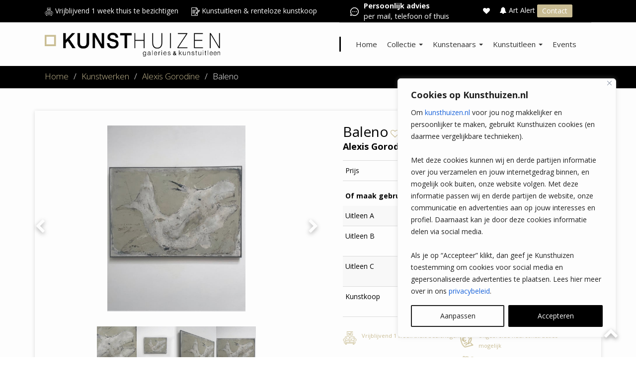

--- FILE ---
content_type: text/html; charset=UTF-8
request_url: https://www.kunsthuizen.nl/wp-admin/admin-ajax.php
body_size: -54
content:
{"post_id":52920,"counted":true,"storage":{"name":["pvc_visits_1[0]"],"value":["1769634168b52920"],"expiry":[1769634168]},"type":"post"}

--- FILE ---
content_type: text/html; charset=utf-8
request_url: https://www.google.com/recaptcha/api2/anchor?ar=1&k=6LcM-0gUAAAAAJ-TFLBhrP1ihJZqSi8cHIz85v0c&co=aHR0cHM6Ly93d3cua3Vuc3RodWl6ZW4ubmw6NDQz&hl=nl&v=N67nZn4AqZkNcbeMu4prBgzg&theme=light&size=normal&anchor-ms=20000&execute-ms=30000&cb=ph8u5i88h0ov
body_size: 49737
content:
<!DOCTYPE HTML><html dir="ltr" lang="nl"><head><meta http-equiv="Content-Type" content="text/html; charset=UTF-8">
<meta http-equiv="X-UA-Compatible" content="IE=edge">
<title>reCAPTCHA</title>
<style type="text/css">
/* cyrillic-ext */
@font-face {
  font-family: 'Roboto';
  font-style: normal;
  font-weight: 400;
  font-stretch: 100%;
  src: url(//fonts.gstatic.com/s/roboto/v48/KFO7CnqEu92Fr1ME7kSn66aGLdTylUAMa3GUBHMdazTgWw.woff2) format('woff2');
  unicode-range: U+0460-052F, U+1C80-1C8A, U+20B4, U+2DE0-2DFF, U+A640-A69F, U+FE2E-FE2F;
}
/* cyrillic */
@font-face {
  font-family: 'Roboto';
  font-style: normal;
  font-weight: 400;
  font-stretch: 100%;
  src: url(//fonts.gstatic.com/s/roboto/v48/KFO7CnqEu92Fr1ME7kSn66aGLdTylUAMa3iUBHMdazTgWw.woff2) format('woff2');
  unicode-range: U+0301, U+0400-045F, U+0490-0491, U+04B0-04B1, U+2116;
}
/* greek-ext */
@font-face {
  font-family: 'Roboto';
  font-style: normal;
  font-weight: 400;
  font-stretch: 100%;
  src: url(//fonts.gstatic.com/s/roboto/v48/KFO7CnqEu92Fr1ME7kSn66aGLdTylUAMa3CUBHMdazTgWw.woff2) format('woff2');
  unicode-range: U+1F00-1FFF;
}
/* greek */
@font-face {
  font-family: 'Roboto';
  font-style: normal;
  font-weight: 400;
  font-stretch: 100%;
  src: url(//fonts.gstatic.com/s/roboto/v48/KFO7CnqEu92Fr1ME7kSn66aGLdTylUAMa3-UBHMdazTgWw.woff2) format('woff2');
  unicode-range: U+0370-0377, U+037A-037F, U+0384-038A, U+038C, U+038E-03A1, U+03A3-03FF;
}
/* math */
@font-face {
  font-family: 'Roboto';
  font-style: normal;
  font-weight: 400;
  font-stretch: 100%;
  src: url(//fonts.gstatic.com/s/roboto/v48/KFO7CnqEu92Fr1ME7kSn66aGLdTylUAMawCUBHMdazTgWw.woff2) format('woff2');
  unicode-range: U+0302-0303, U+0305, U+0307-0308, U+0310, U+0312, U+0315, U+031A, U+0326-0327, U+032C, U+032F-0330, U+0332-0333, U+0338, U+033A, U+0346, U+034D, U+0391-03A1, U+03A3-03A9, U+03B1-03C9, U+03D1, U+03D5-03D6, U+03F0-03F1, U+03F4-03F5, U+2016-2017, U+2034-2038, U+203C, U+2040, U+2043, U+2047, U+2050, U+2057, U+205F, U+2070-2071, U+2074-208E, U+2090-209C, U+20D0-20DC, U+20E1, U+20E5-20EF, U+2100-2112, U+2114-2115, U+2117-2121, U+2123-214F, U+2190, U+2192, U+2194-21AE, U+21B0-21E5, U+21F1-21F2, U+21F4-2211, U+2213-2214, U+2216-22FF, U+2308-230B, U+2310, U+2319, U+231C-2321, U+2336-237A, U+237C, U+2395, U+239B-23B7, U+23D0, U+23DC-23E1, U+2474-2475, U+25AF, U+25B3, U+25B7, U+25BD, U+25C1, U+25CA, U+25CC, U+25FB, U+266D-266F, U+27C0-27FF, U+2900-2AFF, U+2B0E-2B11, U+2B30-2B4C, U+2BFE, U+3030, U+FF5B, U+FF5D, U+1D400-1D7FF, U+1EE00-1EEFF;
}
/* symbols */
@font-face {
  font-family: 'Roboto';
  font-style: normal;
  font-weight: 400;
  font-stretch: 100%;
  src: url(//fonts.gstatic.com/s/roboto/v48/KFO7CnqEu92Fr1ME7kSn66aGLdTylUAMaxKUBHMdazTgWw.woff2) format('woff2');
  unicode-range: U+0001-000C, U+000E-001F, U+007F-009F, U+20DD-20E0, U+20E2-20E4, U+2150-218F, U+2190, U+2192, U+2194-2199, U+21AF, U+21E6-21F0, U+21F3, U+2218-2219, U+2299, U+22C4-22C6, U+2300-243F, U+2440-244A, U+2460-24FF, U+25A0-27BF, U+2800-28FF, U+2921-2922, U+2981, U+29BF, U+29EB, U+2B00-2BFF, U+4DC0-4DFF, U+FFF9-FFFB, U+10140-1018E, U+10190-1019C, U+101A0, U+101D0-101FD, U+102E0-102FB, U+10E60-10E7E, U+1D2C0-1D2D3, U+1D2E0-1D37F, U+1F000-1F0FF, U+1F100-1F1AD, U+1F1E6-1F1FF, U+1F30D-1F30F, U+1F315, U+1F31C, U+1F31E, U+1F320-1F32C, U+1F336, U+1F378, U+1F37D, U+1F382, U+1F393-1F39F, U+1F3A7-1F3A8, U+1F3AC-1F3AF, U+1F3C2, U+1F3C4-1F3C6, U+1F3CA-1F3CE, U+1F3D4-1F3E0, U+1F3ED, U+1F3F1-1F3F3, U+1F3F5-1F3F7, U+1F408, U+1F415, U+1F41F, U+1F426, U+1F43F, U+1F441-1F442, U+1F444, U+1F446-1F449, U+1F44C-1F44E, U+1F453, U+1F46A, U+1F47D, U+1F4A3, U+1F4B0, U+1F4B3, U+1F4B9, U+1F4BB, U+1F4BF, U+1F4C8-1F4CB, U+1F4D6, U+1F4DA, U+1F4DF, U+1F4E3-1F4E6, U+1F4EA-1F4ED, U+1F4F7, U+1F4F9-1F4FB, U+1F4FD-1F4FE, U+1F503, U+1F507-1F50B, U+1F50D, U+1F512-1F513, U+1F53E-1F54A, U+1F54F-1F5FA, U+1F610, U+1F650-1F67F, U+1F687, U+1F68D, U+1F691, U+1F694, U+1F698, U+1F6AD, U+1F6B2, U+1F6B9-1F6BA, U+1F6BC, U+1F6C6-1F6CF, U+1F6D3-1F6D7, U+1F6E0-1F6EA, U+1F6F0-1F6F3, U+1F6F7-1F6FC, U+1F700-1F7FF, U+1F800-1F80B, U+1F810-1F847, U+1F850-1F859, U+1F860-1F887, U+1F890-1F8AD, U+1F8B0-1F8BB, U+1F8C0-1F8C1, U+1F900-1F90B, U+1F93B, U+1F946, U+1F984, U+1F996, U+1F9E9, U+1FA00-1FA6F, U+1FA70-1FA7C, U+1FA80-1FA89, U+1FA8F-1FAC6, U+1FACE-1FADC, U+1FADF-1FAE9, U+1FAF0-1FAF8, U+1FB00-1FBFF;
}
/* vietnamese */
@font-face {
  font-family: 'Roboto';
  font-style: normal;
  font-weight: 400;
  font-stretch: 100%;
  src: url(//fonts.gstatic.com/s/roboto/v48/KFO7CnqEu92Fr1ME7kSn66aGLdTylUAMa3OUBHMdazTgWw.woff2) format('woff2');
  unicode-range: U+0102-0103, U+0110-0111, U+0128-0129, U+0168-0169, U+01A0-01A1, U+01AF-01B0, U+0300-0301, U+0303-0304, U+0308-0309, U+0323, U+0329, U+1EA0-1EF9, U+20AB;
}
/* latin-ext */
@font-face {
  font-family: 'Roboto';
  font-style: normal;
  font-weight: 400;
  font-stretch: 100%;
  src: url(//fonts.gstatic.com/s/roboto/v48/KFO7CnqEu92Fr1ME7kSn66aGLdTylUAMa3KUBHMdazTgWw.woff2) format('woff2');
  unicode-range: U+0100-02BA, U+02BD-02C5, U+02C7-02CC, U+02CE-02D7, U+02DD-02FF, U+0304, U+0308, U+0329, U+1D00-1DBF, U+1E00-1E9F, U+1EF2-1EFF, U+2020, U+20A0-20AB, U+20AD-20C0, U+2113, U+2C60-2C7F, U+A720-A7FF;
}
/* latin */
@font-face {
  font-family: 'Roboto';
  font-style: normal;
  font-weight: 400;
  font-stretch: 100%;
  src: url(//fonts.gstatic.com/s/roboto/v48/KFO7CnqEu92Fr1ME7kSn66aGLdTylUAMa3yUBHMdazQ.woff2) format('woff2');
  unicode-range: U+0000-00FF, U+0131, U+0152-0153, U+02BB-02BC, U+02C6, U+02DA, U+02DC, U+0304, U+0308, U+0329, U+2000-206F, U+20AC, U+2122, U+2191, U+2193, U+2212, U+2215, U+FEFF, U+FFFD;
}
/* cyrillic-ext */
@font-face {
  font-family: 'Roboto';
  font-style: normal;
  font-weight: 500;
  font-stretch: 100%;
  src: url(//fonts.gstatic.com/s/roboto/v48/KFO7CnqEu92Fr1ME7kSn66aGLdTylUAMa3GUBHMdazTgWw.woff2) format('woff2');
  unicode-range: U+0460-052F, U+1C80-1C8A, U+20B4, U+2DE0-2DFF, U+A640-A69F, U+FE2E-FE2F;
}
/* cyrillic */
@font-face {
  font-family: 'Roboto';
  font-style: normal;
  font-weight: 500;
  font-stretch: 100%;
  src: url(//fonts.gstatic.com/s/roboto/v48/KFO7CnqEu92Fr1ME7kSn66aGLdTylUAMa3iUBHMdazTgWw.woff2) format('woff2');
  unicode-range: U+0301, U+0400-045F, U+0490-0491, U+04B0-04B1, U+2116;
}
/* greek-ext */
@font-face {
  font-family: 'Roboto';
  font-style: normal;
  font-weight: 500;
  font-stretch: 100%;
  src: url(//fonts.gstatic.com/s/roboto/v48/KFO7CnqEu92Fr1ME7kSn66aGLdTylUAMa3CUBHMdazTgWw.woff2) format('woff2');
  unicode-range: U+1F00-1FFF;
}
/* greek */
@font-face {
  font-family: 'Roboto';
  font-style: normal;
  font-weight: 500;
  font-stretch: 100%;
  src: url(//fonts.gstatic.com/s/roboto/v48/KFO7CnqEu92Fr1ME7kSn66aGLdTylUAMa3-UBHMdazTgWw.woff2) format('woff2');
  unicode-range: U+0370-0377, U+037A-037F, U+0384-038A, U+038C, U+038E-03A1, U+03A3-03FF;
}
/* math */
@font-face {
  font-family: 'Roboto';
  font-style: normal;
  font-weight: 500;
  font-stretch: 100%;
  src: url(//fonts.gstatic.com/s/roboto/v48/KFO7CnqEu92Fr1ME7kSn66aGLdTylUAMawCUBHMdazTgWw.woff2) format('woff2');
  unicode-range: U+0302-0303, U+0305, U+0307-0308, U+0310, U+0312, U+0315, U+031A, U+0326-0327, U+032C, U+032F-0330, U+0332-0333, U+0338, U+033A, U+0346, U+034D, U+0391-03A1, U+03A3-03A9, U+03B1-03C9, U+03D1, U+03D5-03D6, U+03F0-03F1, U+03F4-03F5, U+2016-2017, U+2034-2038, U+203C, U+2040, U+2043, U+2047, U+2050, U+2057, U+205F, U+2070-2071, U+2074-208E, U+2090-209C, U+20D0-20DC, U+20E1, U+20E5-20EF, U+2100-2112, U+2114-2115, U+2117-2121, U+2123-214F, U+2190, U+2192, U+2194-21AE, U+21B0-21E5, U+21F1-21F2, U+21F4-2211, U+2213-2214, U+2216-22FF, U+2308-230B, U+2310, U+2319, U+231C-2321, U+2336-237A, U+237C, U+2395, U+239B-23B7, U+23D0, U+23DC-23E1, U+2474-2475, U+25AF, U+25B3, U+25B7, U+25BD, U+25C1, U+25CA, U+25CC, U+25FB, U+266D-266F, U+27C0-27FF, U+2900-2AFF, U+2B0E-2B11, U+2B30-2B4C, U+2BFE, U+3030, U+FF5B, U+FF5D, U+1D400-1D7FF, U+1EE00-1EEFF;
}
/* symbols */
@font-face {
  font-family: 'Roboto';
  font-style: normal;
  font-weight: 500;
  font-stretch: 100%;
  src: url(//fonts.gstatic.com/s/roboto/v48/KFO7CnqEu92Fr1ME7kSn66aGLdTylUAMaxKUBHMdazTgWw.woff2) format('woff2');
  unicode-range: U+0001-000C, U+000E-001F, U+007F-009F, U+20DD-20E0, U+20E2-20E4, U+2150-218F, U+2190, U+2192, U+2194-2199, U+21AF, U+21E6-21F0, U+21F3, U+2218-2219, U+2299, U+22C4-22C6, U+2300-243F, U+2440-244A, U+2460-24FF, U+25A0-27BF, U+2800-28FF, U+2921-2922, U+2981, U+29BF, U+29EB, U+2B00-2BFF, U+4DC0-4DFF, U+FFF9-FFFB, U+10140-1018E, U+10190-1019C, U+101A0, U+101D0-101FD, U+102E0-102FB, U+10E60-10E7E, U+1D2C0-1D2D3, U+1D2E0-1D37F, U+1F000-1F0FF, U+1F100-1F1AD, U+1F1E6-1F1FF, U+1F30D-1F30F, U+1F315, U+1F31C, U+1F31E, U+1F320-1F32C, U+1F336, U+1F378, U+1F37D, U+1F382, U+1F393-1F39F, U+1F3A7-1F3A8, U+1F3AC-1F3AF, U+1F3C2, U+1F3C4-1F3C6, U+1F3CA-1F3CE, U+1F3D4-1F3E0, U+1F3ED, U+1F3F1-1F3F3, U+1F3F5-1F3F7, U+1F408, U+1F415, U+1F41F, U+1F426, U+1F43F, U+1F441-1F442, U+1F444, U+1F446-1F449, U+1F44C-1F44E, U+1F453, U+1F46A, U+1F47D, U+1F4A3, U+1F4B0, U+1F4B3, U+1F4B9, U+1F4BB, U+1F4BF, U+1F4C8-1F4CB, U+1F4D6, U+1F4DA, U+1F4DF, U+1F4E3-1F4E6, U+1F4EA-1F4ED, U+1F4F7, U+1F4F9-1F4FB, U+1F4FD-1F4FE, U+1F503, U+1F507-1F50B, U+1F50D, U+1F512-1F513, U+1F53E-1F54A, U+1F54F-1F5FA, U+1F610, U+1F650-1F67F, U+1F687, U+1F68D, U+1F691, U+1F694, U+1F698, U+1F6AD, U+1F6B2, U+1F6B9-1F6BA, U+1F6BC, U+1F6C6-1F6CF, U+1F6D3-1F6D7, U+1F6E0-1F6EA, U+1F6F0-1F6F3, U+1F6F7-1F6FC, U+1F700-1F7FF, U+1F800-1F80B, U+1F810-1F847, U+1F850-1F859, U+1F860-1F887, U+1F890-1F8AD, U+1F8B0-1F8BB, U+1F8C0-1F8C1, U+1F900-1F90B, U+1F93B, U+1F946, U+1F984, U+1F996, U+1F9E9, U+1FA00-1FA6F, U+1FA70-1FA7C, U+1FA80-1FA89, U+1FA8F-1FAC6, U+1FACE-1FADC, U+1FADF-1FAE9, U+1FAF0-1FAF8, U+1FB00-1FBFF;
}
/* vietnamese */
@font-face {
  font-family: 'Roboto';
  font-style: normal;
  font-weight: 500;
  font-stretch: 100%;
  src: url(//fonts.gstatic.com/s/roboto/v48/KFO7CnqEu92Fr1ME7kSn66aGLdTylUAMa3OUBHMdazTgWw.woff2) format('woff2');
  unicode-range: U+0102-0103, U+0110-0111, U+0128-0129, U+0168-0169, U+01A0-01A1, U+01AF-01B0, U+0300-0301, U+0303-0304, U+0308-0309, U+0323, U+0329, U+1EA0-1EF9, U+20AB;
}
/* latin-ext */
@font-face {
  font-family: 'Roboto';
  font-style: normal;
  font-weight: 500;
  font-stretch: 100%;
  src: url(//fonts.gstatic.com/s/roboto/v48/KFO7CnqEu92Fr1ME7kSn66aGLdTylUAMa3KUBHMdazTgWw.woff2) format('woff2');
  unicode-range: U+0100-02BA, U+02BD-02C5, U+02C7-02CC, U+02CE-02D7, U+02DD-02FF, U+0304, U+0308, U+0329, U+1D00-1DBF, U+1E00-1E9F, U+1EF2-1EFF, U+2020, U+20A0-20AB, U+20AD-20C0, U+2113, U+2C60-2C7F, U+A720-A7FF;
}
/* latin */
@font-face {
  font-family: 'Roboto';
  font-style: normal;
  font-weight: 500;
  font-stretch: 100%;
  src: url(//fonts.gstatic.com/s/roboto/v48/KFO7CnqEu92Fr1ME7kSn66aGLdTylUAMa3yUBHMdazQ.woff2) format('woff2');
  unicode-range: U+0000-00FF, U+0131, U+0152-0153, U+02BB-02BC, U+02C6, U+02DA, U+02DC, U+0304, U+0308, U+0329, U+2000-206F, U+20AC, U+2122, U+2191, U+2193, U+2212, U+2215, U+FEFF, U+FFFD;
}
/* cyrillic-ext */
@font-face {
  font-family: 'Roboto';
  font-style: normal;
  font-weight: 900;
  font-stretch: 100%;
  src: url(//fonts.gstatic.com/s/roboto/v48/KFO7CnqEu92Fr1ME7kSn66aGLdTylUAMa3GUBHMdazTgWw.woff2) format('woff2');
  unicode-range: U+0460-052F, U+1C80-1C8A, U+20B4, U+2DE0-2DFF, U+A640-A69F, U+FE2E-FE2F;
}
/* cyrillic */
@font-face {
  font-family: 'Roboto';
  font-style: normal;
  font-weight: 900;
  font-stretch: 100%;
  src: url(//fonts.gstatic.com/s/roboto/v48/KFO7CnqEu92Fr1ME7kSn66aGLdTylUAMa3iUBHMdazTgWw.woff2) format('woff2');
  unicode-range: U+0301, U+0400-045F, U+0490-0491, U+04B0-04B1, U+2116;
}
/* greek-ext */
@font-face {
  font-family: 'Roboto';
  font-style: normal;
  font-weight: 900;
  font-stretch: 100%;
  src: url(//fonts.gstatic.com/s/roboto/v48/KFO7CnqEu92Fr1ME7kSn66aGLdTylUAMa3CUBHMdazTgWw.woff2) format('woff2');
  unicode-range: U+1F00-1FFF;
}
/* greek */
@font-face {
  font-family: 'Roboto';
  font-style: normal;
  font-weight: 900;
  font-stretch: 100%;
  src: url(//fonts.gstatic.com/s/roboto/v48/KFO7CnqEu92Fr1ME7kSn66aGLdTylUAMa3-UBHMdazTgWw.woff2) format('woff2');
  unicode-range: U+0370-0377, U+037A-037F, U+0384-038A, U+038C, U+038E-03A1, U+03A3-03FF;
}
/* math */
@font-face {
  font-family: 'Roboto';
  font-style: normal;
  font-weight: 900;
  font-stretch: 100%;
  src: url(//fonts.gstatic.com/s/roboto/v48/KFO7CnqEu92Fr1ME7kSn66aGLdTylUAMawCUBHMdazTgWw.woff2) format('woff2');
  unicode-range: U+0302-0303, U+0305, U+0307-0308, U+0310, U+0312, U+0315, U+031A, U+0326-0327, U+032C, U+032F-0330, U+0332-0333, U+0338, U+033A, U+0346, U+034D, U+0391-03A1, U+03A3-03A9, U+03B1-03C9, U+03D1, U+03D5-03D6, U+03F0-03F1, U+03F4-03F5, U+2016-2017, U+2034-2038, U+203C, U+2040, U+2043, U+2047, U+2050, U+2057, U+205F, U+2070-2071, U+2074-208E, U+2090-209C, U+20D0-20DC, U+20E1, U+20E5-20EF, U+2100-2112, U+2114-2115, U+2117-2121, U+2123-214F, U+2190, U+2192, U+2194-21AE, U+21B0-21E5, U+21F1-21F2, U+21F4-2211, U+2213-2214, U+2216-22FF, U+2308-230B, U+2310, U+2319, U+231C-2321, U+2336-237A, U+237C, U+2395, U+239B-23B7, U+23D0, U+23DC-23E1, U+2474-2475, U+25AF, U+25B3, U+25B7, U+25BD, U+25C1, U+25CA, U+25CC, U+25FB, U+266D-266F, U+27C0-27FF, U+2900-2AFF, U+2B0E-2B11, U+2B30-2B4C, U+2BFE, U+3030, U+FF5B, U+FF5D, U+1D400-1D7FF, U+1EE00-1EEFF;
}
/* symbols */
@font-face {
  font-family: 'Roboto';
  font-style: normal;
  font-weight: 900;
  font-stretch: 100%;
  src: url(//fonts.gstatic.com/s/roboto/v48/KFO7CnqEu92Fr1ME7kSn66aGLdTylUAMaxKUBHMdazTgWw.woff2) format('woff2');
  unicode-range: U+0001-000C, U+000E-001F, U+007F-009F, U+20DD-20E0, U+20E2-20E4, U+2150-218F, U+2190, U+2192, U+2194-2199, U+21AF, U+21E6-21F0, U+21F3, U+2218-2219, U+2299, U+22C4-22C6, U+2300-243F, U+2440-244A, U+2460-24FF, U+25A0-27BF, U+2800-28FF, U+2921-2922, U+2981, U+29BF, U+29EB, U+2B00-2BFF, U+4DC0-4DFF, U+FFF9-FFFB, U+10140-1018E, U+10190-1019C, U+101A0, U+101D0-101FD, U+102E0-102FB, U+10E60-10E7E, U+1D2C0-1D2D3, U+1D2E0-1D37F, U+1F000-1F0FF, U+1F100-1F1AD, U+1F1E6-1F1FF, U+1F30D-1F30F, U+1F315, U+1F31C, U+1F31E, U+1F320-1F32C, U+1F336, U+1F378, U+1F37D, U+1F382, U+1F393-1F39F, U+1F3A7-1F3A8, U+1F3AC-1F3AF, U+1F3C2, U+1F3C4-1F3C6, U+1F3CA-1F3CE, U+1F3D4-1F3E0, U+1F3ED, U+1F3F1-1F3F3, U+1F3F5-1F3F7, U+1F408, U+1F415, U+1F41F, U+1F426, U+1F43F, U+1F441-1F442, U+1F444, U+1F446-1F449, U+1F44C-1F44E, U+1F453, U+1F46A, U+1F47D, U+1F4A3, U+1F4B0, U+1F4B3, U+1F4B9, U+1F4BB, U+1F4BF, U+1F4C8-1F4CB, U+1F4D6, U+1F4DA, U+1F4DF, U+1F4E3-1F4E6, U+1F4EA-1F4ED, U+1F4F7, U+1F4F9-1F4FB, U+1F4FD-1F4FE, U+1F503, U+1F507-1F50B, U+1F50D, U+1F512-1F513, U+1F53E-1F54A, U+1F54F-1F5FA, U+1F610, U+1F650-1F67F, U+1F687, U+1F68D, U+1F691, U+1F694, U+1F698, U+1F6AD, U+1F6B2, U+1F6B9-1F6BA, U+1F6BC, U+1F6C6-1F6CF, U+1F6D3-1F6D7, U+1F6E0-1F6EA, U+1F6F0-1F6F3, U+1F6F7-1F6FC, U+1F700-1F7FF, U+1F800-1F80B, U+1F810-1F847, U+1F850-1F859, U+1F860-1F887, U+1F890-1F8AD, U+1F8B0-1F8BB, U+1F8C0-1F8C1, U+1F900-1F90B, U+1F93B, U+1F946, U+1F984, U+1F996, U+1F9E9, U+1FA00-1FA6F, U+1FA70-1FA7C, U+1FA80-1FA89, U+1FA8F-1FAC6, U+1FACE-1FADC, U+1FADF-1FAE9, U+1FAF0-1FAF8, U+1FB00-1FBFF;
}
/* vietnamese */
@font-face {
  font-family: 'Roboto';
  font-style: normal;
  font-weight: 900;
  font-stretch: 100%;
  src: url(//fonts.gstatic.com/s/roboto/v48/KFO7CnqEu92Fr1ME7kSn66aGLdTylUAMa3OUBHMdazTgWw.woff2) format('woff2');
  unicode-range: U+0102-0103, U+0110-0111, U+0128-0129, U+0168-0169, U+01A0-01A1, U+01AF-01B0, U+0300-0301, U+0303-0304, U+0308-0309, U+0323, U+0329, U+1EA0-1EF9, U+20AB;
}
/* latin-ext */
@font-face {
  font-family: 'Roboto';
  font-style: normal;
  font-weight: 900;
  font-stretch: 100%;
  src: url(//fonts.gstatic.com/s/roboto/v48/KFO7CnqEu92Fr1ME7kSn66aGLdTylUAMa3KUBHMdazTgWw.woff2) format('woff2');
  unicode-range: U+0100-02BA, U+02BD-02C5, U+02C7-02CC, U+02CE-02D7, U+02DD-02FF, U+0304, U+0308, U+0329, U+1D00-1DBF, U+1E00-1E9F, U+1EF2-1EFF, U+2020, U+20A0-20AB, U+20AD-20C0, U+2113, U+2C60-2C7F, U+A720-A7FF;
}
/* latin */
@font-face {
  font-family: 'Roboto';
  font-style: normal;
  font-weight: 900;
  font-stretch: 100%;
  src: url(//fonts.gstatic.com/s/roboto/v48/KFO7CnqEu92Fr1ME7kSn66aGLdTylUAMa3yUBHMdazQ.woff2) format('woff2');
  unicode-range: U+0000-00FF, U+0131, U+0152-0153, U+02BB-02BC, U+02C6, U+02DA, U+02DC, U+0304, U+0308, U+0329, U+2000-206F, U+20AC, U+2122, U+2191, U+2193, U+2212, U+2215, U+FEFF, U+FFFD;
}

</style>
<link rel="stylesheet" type="text/css" href="https://www.gstatic.com/recaptcha/releases/N67nZn4AqZkNcbeMu4prBgzg/styles__ltr.css">
<script nonce="syBRR49JENIWf_FNxKH07w" type="text/javascript">window['__recaptcha_api'] = 'https://www.google.com/recaptcha/api2/';</script>
<script type="text/javascript" src="https://www.gstatic.com/recaptcha/releases/N67nZn4AqZkNcbeMu4prBgzg/recaptcha__nl.js" nonce="syBRR49JENIWf_FNxKH07w">
      
    </script></head>
<body><div id="rc-anchor-alert" class="rc-anchor-alert"></div>
<input type="hidden" id="recaptcha-token" value="[base64]">
<script type="text/javascript" nonce="syBRR49JENIWf_FNxKH07w">
      recaptcha.anchor.Main.init("[\x22ainput\x22,[\x22bgdata\x22,\x22\x22,\[base64]/[base64]/[base64]/[base64]/[base64]/UltsKytdPUU6KEU8MjA0OD9SW2wrK109RT4+NnwxOTI6KChFJjY0NTEyKT09NTUyOTYmJk0rMTxjLmxlbmd0aCYmKGMuY2hhckNvZGVBdChNKzEpJjY0NTEyKT09NTYzMjA/[base64]/[base64]/[base64]/[base64]/[base64]/[base64]/[base64]\x22,\[base64]\\u003d\\u003d\x22,\x22YsOUwogzQHzCnsOrw4jCiX/DpsKIw4DCkcKCbk5MayHCnyTClsK+NzjDhgXDiRbDuMOww55CwohOw43CjMK6wqLCkMK9clrDpsKQw51kOBw5wqYmJMO1PMKhOMKIwrB6wq/Dl8Olw4ZNW8Kswo3DqS0QwpXDk8OcV8K0wrQ7fMOvd8KcI8O0ccOfw7nDnE7DpsKHDsKHVybCpB/DlmUBwpl2w6TDimzCqEzCscKPXcOOfwvDq8O2DcKKXMOiDxzCkMOLwoLDoldkE8OhHsKdw7rDgDPDtsOVwo3CgMKURsK/w4TCnsOGw7HDvB0iAMKlS8OcHggtaMO8TCzDuSLDhcKmRsKJSsKTwqDCkMKvHjrCisKxwoDClSFKw5TCs1A/Q8O0Xy58wpPDrgXDgMKsw6XCqsOuw7g4JsO2wq3CvcKmJcOmwr82worDvMKKwo7CoMKTDhUHwq5wfFTDsEDCvknCpiDDuk/Dn8OATgULw6bCokvDskIlVh3Cj8OoN8Ozwr/CvsKEBMOJw73DlsObw4hDUGcmRHsYVQ88w7PDjcOUwpTDmHQieiQHwoDCvR50XcOebVpsSsO6OV0IVjDCicOfwrwRPUbDuHbDlVjCuMOOVcOmw7MLdMOmw4LDpm/[base64]/DpDfCoMOSZHPCr8KRdE7CpMOfKnBiwr/DncO/woXDssOfCngCb8Ktw61REX1UwrsGDsK9asKbw4hff8KIBDQBf8OTEsKKw77ClMO2w7MLQsK7NjLCpMOTfz3ChsKVwrnCiU3CicOvCnxxUMOLw5LDgmg1w6vCh8Kac8ONw7d9M8KFYH/[base64]/CuMO4O8K1ejzChsO8DCLCs8ObP8O+w6PDiGPCusOgw5bDrW7CtRLCgH/[base64]/DiEohOXlOw6g3GwtpwoDCo2tCw5ICw7FcwoVRKcOreVcbwr7DqGLCqcO/w63CjsOxwqURBADCgBcaw4XCkMOfwrQFwq8iwq3Dlk7DtHrCu8OWcMKNwpEvSjZ4WcOXTsKcQgtFW011V8OCMMORDsO7w6NzKi5dwqXCgsOOV8OzMcOCwrbCmMKzw7fCoxTDp0A3QsOMQMKNFcOXM8OzG8Kvw44+wpN5wqzCgsOMYRwVVcKPw6/ClCvDiFp5FsKfPwYpFFPDsUoxJm/[base64]/wp3Csk3Dk0RgU3EXb8KkNMKKMcOlX8KwwoNawqx/w4gAbMOpw6FROsO8V2xOAsKhwpU2w5TDhQ0vWxhIw4trwrDCqzRMwpjDvsObFS4fBMOtMlvCtxrCisKMUMK2MknDqzLCssKZR8K4wqpIwp3ChcKlKk/CgcOrUXkzw7lyXQvCrVjDgVfDlV/Cs0x0w64hwowKw4llw45qw57DtMO+dMK9UcKqwojCicO4wpFIZMOLMCPCl8KMw6fChsKHwpwZMGvChQfCr8OiOn8aw4DDiMOWFhbCiWHDmDRWw7rCrsOvYTNJSEBtwrAiw73Ciiscw7h7ccOMwpMLw7wSw4vClwdCw6BAwq7DilNQIcKFOMODN2DDj0R/fsOgwp9fwqXCmyt/[base64]/CpsKEDQ56w6jDghYEUBfCqsO5w4w4wp4fOht3WMOqwrjDunDDqMO6RMK1bsKGNcOxSmDCgsOFw5HDjwAKw4DDgcKrwrbDiTNDwrDCpcK9wpAew414w7/DlhoqJUDDisO7TsOpwrFEw7nDkFDCt29GwqUvw6bCmWDCnzpxUsOWDVPDo8KoLTPDuj4EKcKmwqnDr8K5AMKzZTQ9w7tTfsO5wp/Cm8O2wqXCiMKnWkM2wpLCoXR2D8KMwpPDhyk3SwrCmcKaw51Iw6/DrkpPXMK0wqTCgg3Dq09IwrLDtsOJw6XClcOMw45Le8OWWFAtU8OdeGpiHCZXw63Dhg5lwq1pwoVow4DDnCZowprCvG45wpRtwqN4WyXDlMKowrVqw5lXPxFIw5Nmw6zCssKAOAJqVmzDjUXCsMKBwqXDgSwCw5xEw6nDhx/DpcK4w6/Ct383w5dfw6cvSsKjwo3DlDjDsXESQnNtwp3Ck2fDhTfCnFArw7DCvHXDrxoPwqopw4/DgA7CnsOydMKQwo3DmcOBw4QpPgNdw5hvD8KTwrrDvmHCpsOWw5sYwqPCpcKFw4HCvCtiwqLDiWZpYMOOHypXwpHDqsObw4/[base64]/Dvi4GwqhKfMKwGMOxw70Lwpwrwr/DusKPFMOuw7BUwq7DjsO6woQbwpjCpmXDk8KSEl9Jw7LCsEEudcKOI8O0w5/DtcOPw5/DqHHCjcKeXWg/w7TDoX/[base64]/[base64]/[base64]/e8OwKsKvAcKnwpkbw5BTwps/wqYxw5REYjQdJGRkwp4WZhDDkMKgw7R+wqfDtXTDqRfDj8OBwq/CoBPClcO8RMOBw6wlwpPClnN6Li46HcKWDx8lNsO+AMO/QSjCnB/Dq8KwIxxuwpUSw699wrjDhcKMcl8XScKuw6jCnhLDmnzCiMKBwrrCo1BzeDgrw7tcwoDCpkrDjBvDsjkVwo/[base64]/Cig/[base64]/[base64]/DhDENKMOgYMOJKcKvw4DDk3kBTMKCG8KpdFTDi3/DmVPDs19EZ3bCmzFxw7vDuF7CjFw8XsKfw67DmsOpw5HDvxRIEsO4NWtGw4wAw6TCiSDCm8Kzw70bw7/DiMKvXsOTF8KsZMKRZMOKw5EmV8OfJEIeZsK8w4LDvcO7wr/DpcODwoHDn8OzRBt6CBbDlsOcFmlBRRw7BzBcw4zCn8K9PBDCqcOrL2nChn9AwpBaw5fDsMKgw592LcO7wqEpQR7CjcOxw5QCKDnCnycvw7DClMKuw7DCtQPCiiTDr8Kcw4o4wq4vPzoRw7HDoyzCssKbw7tXw6vCgMKrdsO4wqsRwqRPwofCrC7Dn8OQa3LDnMOBw5/[base64]/DosOPcg/CjFcGwrbDlsOXw4HDmEPCtk3Dn8K/[base64]/woR/RMKSw6xBPxd6w7TDhcOkw6s+ZXjCmMO5IsOEwr/Cg8OUwqfDoT/Dt8OlATzDgg7CnmrDtWBvEsKQw4bClG/[base64]/DrSoTw4oAAz/CtCw6w7drw5pLG8KkeXpaw408f8OQGXI/wrJIw4nClVA6w7ZIw6BMwp/DgHdwMRN2FcKaTMK2GcKaUU0xccOJwq3Cn8O9w7UiN8KfJcK1w7zDqcOsbsO/w5/[base64]/DvkDDqz1+YMOYbMO+wpVNw6zDgAbDnMOJS8OBw6ADbBEYwpYxw7YLbMKxw4wpZFxpw7vClA0LccOOCnrCmxoowrgUdXTDicO/bMKVw4vChVlMw5HCgcK0KgrCh38Nw7kcMsODBMO0AVY2AsK2woPDu8O4E185PiMvw5bChgDCnXnDlsK0RTYLAcKpW8OYwpZaIMOAw6jCoHDDkT/[base64]/Dl8OOwp7CvBLCpj18w4w9woU2BVTCocOdw5PDosOhfsOlHzPCvMOLf34aw78cBBPDtwPCg3VLFcOoS0vDs3rCl8KTwojDnMK/cnQxwpTDucKhwp4xw4Uqw7vDjA7CoMKEw6hXw5Nvw4VrwoUgEMKPSnnCvMKhw7HDncOCEMOew6XDvWhRa8KiWSzDqWd4BMOaBMO4wqIEWXFWw5c9wq/CucOfalTDmsKnMMOaIsOIw4nCgC8vVsK0wrBnKXLCq2fDvDHDqsKTwoN/LFvCksKKwprDixpLXMOcw4rDkcKEZEzDpsOSw7QdIm9nw4tSw6/[base64]/DrcOzGcOgeMKcfsOqw6E3wofDh8OVKsOtwr5HM8OXHWnDhzlbwrvCgsOcw59Rw5vCosK/wpwkWsKCI8K2I8K5XcOCLALDvT5sw5BBwr7DiixzwpHCicKpwqzDlA4JFsOWwp0dQGELw5Zpw4EGPcKhR8K4w5HDrCluWMKSJVHCjRY7w5RxTVHCg8Kpw5cLw63DosKnClkTw7R5dhVXwq5dPMKewqBpb8KJwoDCoUJ0wrHDvsO5w6sZRgx/[base64]/w7g9w6LCpSRqGDfChsOlw5lHXMKhw7nCh8K0w7PCmDc3wqdOfwEuak8Kw7BUwpZiw5RdI8KkP8Oow77DjUlFK8Orw4TDisO1Gk5KwofCm2DDtFbCrALDpMKZc1ZrA8O8csOqw75tw7TCrGbCqsOJw6XCosKPw5IIXzNvWcOyciLCu8OeKRkHw7oiwoXDtsO+w7/CgcOJw4LChDR/wrDChcKQwpdQwpHDqh4nwqXDuMO2w6xowoQ4N8K7JcORw5fCkUhVUw5Gw43Dh8K3wonDr1vDqmTCpCLCunrDmEvDiVRbwosnaWLCicKGwprDl8KTwrVzNwvCv8Kiw4nDkx5ZfcKCw6PCvy1Awph4GnAVwoA/IEnDh3psw6sMIg9AwoLCnAYSwrhYNsKUdQfCvETCnMOdw6fDkcKBbsK1wrQ/wqfDoMOPwrljd8O9wr7Cn8KnOsKxeC3Dl8OLD1zDvElgbsK8wqPCn8OeZ8OSbMOYwrbCuFnDrATDpUfClAzCvcKEKnADwpYxw6vDqsOhAH3DnSLCoy0NwrrClsK2LcOEw4IWw7sgwpfCn8O/CsOeImrDj8KSw7rCgFrCvnPDtsK1w6BhAMOZeHIeUMKtA8KBFsK9aUguP8Oowp8kN0nCicKfW8Odw6gewq00cHdhw6Nbwo3Dj8KYfsOWwrwGw53CoMKswqnCiBsBZsK0w7TDpxXCmMKaw4I/wr0uwrbCm8OMw6PDjw9kw7U9w4FQw53Ckh7CjiFPWiEGEcKnwrNUWsOkw7nCjz/DjcOjwq96ZsKiCmjCvcKjEBwPTxg3wrp0woNLXEPDosONIEPDrsKiLVg+wrNyCMOLw7/CihXDml7ChwTCsMOFwofCqMK4RcKGaT7DgUxIwphUesKnwr5sw6Q8VcOJBx7CrsKifsK+wqDDr8O7ZxwAJsOvw7fCnENhw5TDlk3Dl8KvJcOcDVDCmBfDtX/CnsOmMiHDrjA0w5NfHXkJLsO0w4I5CMKsw7jDozHDkFTCrsKtw77DhmxWw57DoQRybcORwq7DoxLCgz9qw53CkEAIwq7CvMKHb8OqdsKxwoXCr0Z/UQTDjHYbwpAtYB/CsSkMwqfCiMO7P20zwoQewpdVwqYVwqk3LsOQBsOMwq56wqgpQXPDrVwhPMO6wpvCvi1iwqUxwqfCjMOIAsKlM8O3Il8swpIQw5PCiMOkecOEImdke8OFMjrCuEXDhmDDs8K3YcObw4IcOcOpw5TCo2Atwq3CtsOWQ8KMwrLDpiTDpF5lwqAHwow/wpk4w6okw48tU8K4VcOew73CpcK6fcKgKRHCm1QLcMKwwp/Cq8OmwqNqacO8QsOgwrDDh8Keektow6/DjnHDv8KCKsOWwoHCjyzCnQlvX8OPGw1RHcO4wqJrw7oWw5HCu8OKYHVKw4bDl3TDhMK5byl6w4rCsT3Cr8OWwrLDrQPCqzMVN2XDlQEJCsKywoHCjTLDqsOhQjnCtBNLCEpadMKWQGLCssOewpNmwqMHw6ZQD8KjwrrDs8KywqfDtVrCnx8/I8OmIcONEk/CjMOVfBUBQcObZklBNgvDjsOrwpHDoSnDk8KIw5wnw58HwpsRwogiRUnCusOGf8K4T8O0LMKCa8KLwpgcw6dyf2QDZQgUw5HDjWfDojpAw7fCscOJMSgbECDDhcK5JRJkaMK1ASvCicK8RFgVwr00w6/CscOdEWnClQjCksODwq7CicO+ZBPCvgjDpEPCkMKkElDCiDM/DC7Cqhouw4HDhcORfRDCuDoiw7rDksOawrbCicOmRCdNJVY4JsOcwphDN8OqBnt/w7ojw5vCijXDhcO5w7cKGlREwptlw4VEw7TDgifCscO4w5VnwpwHw4XDvTB1AWzDpwbCuE96PFcvUcK3w79uTcOWwr7CssKzCcOawq7Ci8O6HypWGDHDicOYw4coTUjDkn40LQIHQsOQDH7Dk8Kvw60uWTpLTwzDoMKgFcK3HcKJw4PDvsO+AxfChW/DgwIew43DlcOQV2nCsWwkTH7DkwQEw4UBQMOMKjfDrx/DlsKNcmNqIB7CrhY9w6EeeW1zwrxzwogVRWLDmMO9woPCt3cpa8KQIcK0SMOydWE9CsOpEsKuwr84w5zCt2AVLjrCkSNnIsOTEVdkCTYKJ3UbKRzClUnDqFLCiVslwpZXw6hTXMK6LmkzKcOsw4/Cr8OJw53CnVhzw6o3acKdXcOAZX3Cigtfw592C1DDtArCv8Ktw6DDgnJ4V3jDvzNNRsO/[base64]/w7fDrhUvNcKNw7bCm8KyJsObwrYbw7PDn8KSw7bDhsO8wqHDssOMFhE/SxYHw6xjCsOsMsKccQhdDwFYw4zDgsOtwrliwqvDrTEQwp1BwojClhbCpTFKwrTDgTLCoMKjfyJHTSfCv8Kqa8OAwqoiVMKVwq3CuQfCmMKoAsOjKD7Dkyw4wr7CkhrCvgkGVMKWwq/DkynClcOyJcOYf3wBf8Onw6UsJw3CiTzCqVVsPMOzCMOkwpPDuyXDtMOHHjLDpTfCmX45fMKawrnCsQjDgzDCok7Dn2PDuUzCkhxHLzXCn8KnKcOrwqHChMO7Qx4ww7XDjcOFwoogZBg4GsKzwrBpAsOEw7N3w5DCrMKgHn1YwqjCuD0zw4vDl0Rvwo4DwpgZQ1/CtMODw5rCtMKUFwHCq0TCo8K9PMOpwqZLXXDDk3PDgVIdH8O6w7NSZMKXMEzCtA3DqxVhw6pPMT/DocKDwpVpwo7DpUPChWdUOy1lK8OJXw9Zw65lG8KFw49cwr4KCS89wp9Sw6bDpsKbAMOXw7bDpXbDiE5/TwDDksO1djJHw4/DrQTCgsKVw4VRSi7DpsODFHjDtcOZXGgtUcKcaMOUw4JjaXXCu8OXw57DugTCrsOYJMKkTsK+csOUci1nKsKCwqrDl3ciwoAaIlvDqhrDnRvCisOSLyUyw4LDu8OCwp/ChsOAwp88wq4fwoMcw5xBwoAawqHDscKow6ogwrZJambDisKCw6I6wodYw5N+E8OWScKXw4rCnMOow4cYPArDn8OewoXDumLCjsKmw7DCucO4wpk4DsKUS8K2XcOAX8K2wp80bsOUVgZgw4bDiD1rw4VYw5PDtx/DkMOpfsORXB/DqcKew5fDl1gFwoV9DkQGwpYZWcKNZsOBw4FuFwF+wqBAEijCmGB9R8OiVygQfsOhw4/CrgxmTcKtEMKtU8O9JBvDilbDlcOww53ChsK6woPDlsOTcMKpwostT8Khw7ANwp/Cqw8QwqxKwqrDjDDDihktFcOkEMOOXQFRwoNASMKFF8O7WShsFFLDhBzDoGbCtj3DhMOSQMO4wpPDrg1fwoAdfMOVPC/CssKTwoZ8dAhnw5oWwptJKsO1w5YlEjfCihgWw5M1wqIhV3gsw5rDi8OVaVDCtSfChsKfeMK+DcKUPQg6csKOw6TChMKEw49AfsKYw4ZvDQYcfAfDrMKLwrF8wpY1McOtwrAbCBp7JBjDhy5/wojCvcKAw53Ci1Rvw5UWVTvDicKsHl9MwpXCosOeVCVqP2PDtMOmwoQpw6nDvMKEMmRfwrZYS8OVesKRbD3Dtw0/w7gFw7bDjcO6F8O6VgU0w6/[base64]/CmsKpwrLDgwIAwo3DusK1woUqwr3DkcKHwpPChcKJZnQdwofCnmLDmFEdwqTCmsOEwrUxLcKRw4ZcPsOewoABMMKnwo/CjMKuMsOYA8K3w7HCr2/[base64]/[base64]/[base64]/DnMK/WV1IwrUew7ImKMOLw6ZpO8Kjw69UdcOLwrVBZsOEwqAtGcKmAcO9WcO7HcO9KsKzESnDp8K0w71Rw6LDoSXDkD7Dh8KIw4s/Q3sXLkfCvcOCwq/DliLCtMOkasK0GXYEYsKbw4B7OMOBw45bWsO5w4BieMOfNsOsw48KJcKfK8OBwpXCvFpDw7sHSWLDkV3Ct8KDwpnCiEo6HhDDlcO7woJnw6HDjcOQw7rDjyXCvBkVEUBmJ8OPwqBTSMO+w4XDjMKkSsKjH8KEwrQlwqfDrX7CtMKPXEM5QibDn8K3L8Okwo/[base64]/DqinCpgIDw5BKCjDDt8Kyw7FgLEdzEMKIwpQOXMOgd0F/w5QSwpg7KxrCmMODw6/Cp8OgPSRkwqPDicOfwr3CvBfDrGbCvCzCv8OIwpNSw7o3wrLDjw7Cjm8mwps5NXHCicOuZwXDm8KrM0LCiMOKUsKuXBLDtsK3w7TCjFc1D8OHw4jDpScdw5tHwoTDvhcnw6I0VC9QdMOjwp9/[base64]/Do8KYW8Omw4zCmsOBwqkSIG/ClsOhwo3CjMOWPH7DgF4uwrjCuyl/w57Com/DpUBZRAdfcMOMY19kBRHDq3DCrMOmwqjDlcOZDxPCqEzCvDYNUC/Ch8Okw7dGw6FywrFqwoxzbxjCkSLDkMOeQMOUKcKpNAcmwpzCk3QJw5zDtlTCi8OrdMOMUCzCj8OZwo/[base64]/[base64]/ClFDCvcOXMExTQsK8DsOlTQxcc2zDn8OfesKnwrkpNcKWw7hmw590w78zW8KWw7nCocOZwpBQYMOOYsKvdBzDpMO+wr7Cg8KywpfCml57HsKzwpzCvlwdw6zDm8KSUsOgwr7Dh8OEalUUwovCtWZSwr7CsMKhJ2weAcKgQD7CqcO2wq/[base64]/DkcKwdiDCqklnJH7DsHfCg13CocK1wqpZwoALGgjDsiE2wqTCm8KWw7lIPMK0eSPDlT7DhcKgwpseb8OEw7lwXcKyw7LCv8Ktw4PDocKzwoVLw7soWsOKwqUMwr/CiBlGEcOkw6XCljhLwqjChsOZRjBFw64kwojCvsKuwrApCsKFwo82w7jDh8ORDMKkOcOww7ggXRPCrcOxwox/GUrCnDfChT1NwpnCrE1vwqrCs8OqHcK/IgUDwrzDkcKlDXPDgcKZfDjDnRHCszrDsC51RcKVMcOCXcObw5A4w5IvwpDDqcKtwoPChyvCscOPwrAyw4fDpkLChA1tLkg7CgnCjsOfwrsMH8KgwpVswrEFwqAYbcKfw4XCh8OtSRR0fsOVwrJUwo/CqABpbcOYejnDgsOcNsK/IsOrw4h/wpNETMOLYMOkF8O0wpzDk8O0w4/CqMOSCw/CksOGwqsow6jDn3dmw6Z5wr3DjEJcwqnCijlxw53DvcKDBwUkBMOww7tgLQ/Do3zDtMK8wpIXwr/CuV/DjsKxw5AKXQMVwrslw73Co8KZA8KjwpTDhsKXw50ew7zCrMO0wrcaKcKAwqYtw6bCjx8vCR1cw7fDr387w57Cp8K/asOvwptfFsO2RMO7w5Ytwq/DvMKmwoLCmh/[base64]/CDBlwrFFRsKOwoZow7oww5DCoxo1GsOOwqZdw7wvw5/[base64]/[base64]/Cig56BMOVRDhswoHDoUvDpsOtw4tCwqHCqsOCLE9TTsKcwoHDgMKbFsO3w5t/w6wHw5hBN8OHwqvCosOrw5LCkMOIwoU3XMONAjvCvTI1w6Ihw6hLWMKzNhYmQA7CqcOKbD5vNllSwpYQwqrChjHDgERMwqxjC8OwR8Ovwr12csOSHEU4wp/ClMKPKsOgw6XDgnhcAcKqw47CncOWeDPDoMKwcMOew7/[base64]/ClELDmMKfw61UIGXDkDXDjcKew4UHwr3Cj17CiSlbwrbCgSHCh8OKJlI5AzXCnD/[base64]/Du8KqUiBLGcKCV8KuLWDCvcO6wrk9N8O7GC8Xw6/CocOxV8KHw5zCgUjCl0YwGigOVmvDucK/wqHCs0cbQsOhJsOyw6jDsMO7dcO3w5ANHsOSwpEdwp9MwrvCjMKnFcKzwrnCnsK/[base64]/[base64]/CmDJeRsKOwr1ebsKow55nwpAxw6ozwrYrWsKNw77CnMK9wp/DsMKCf2nDgGbDq0/CvwlhwpjCvzUGQ8KTw4dCS8KgEQslABhiPMO4wq7DosK3w7zCqcKAaMOYM00XN8KKRCsSwo/DkMOOwpnCo8O2w7MYw5N9A8O3wobDvQjDpWYIw5l0w4lcwqbCv00DAVJjwrZbw63CoMKJaEkFeMOTw6sBN2xxwq55w6ouCGY7wpzCgWDDqlMLeMKLaTLChcO6NEt/MV/DmsOTwqXCjzkVUMOqwqXCrxR4MHrDoiPDincUwrFoHcKew47Cp8KKBj4Tw63CribChTh6woh/w5/CtWcJWRcAwozCkcK2LMOdLBLCpW/DvcKgwrfDt2Z0acK/WnPDlSTCvMO9wr1ofzHCscKRfhQfGgnDl8OcwrJmw4zDksK/w7XCssOww7/ChAbCs3weGFJKw6nDu8OfDDTDicO2wq1Jw4PDh8KBwqDCg8Ouw7zCtcOIw7bCvcKxJcKPSMKTw4jCkCVDw7HClhgRdsOIVBw5CMOhw7hSwpYXw5bDvMOMFl94wrUOb8OWwrxEwqTCrm/Co13CqH4dwr7Ch1Bvw5hQLlLCoFLDvsO1IMOFQSsweMKVbsKrDFbDpDvCocKJdDbDnsOew6LCjRgQeMOKccOsw4gDdsORwrXChAM1w43CssKfY2DDnQnDpMKGw5fCil3DgEcKCsKnMjPCkFvDq8KQwoZYc8KkMAAWFsO4w6bCkRXCpMKEXcOUwrTCr8KdwoZ6fgvCvx/Co2QEwr15worDk8KIw5vCl8KIwonDqCZ4bsKOWXN3ZWLDlyc9wrXDngjCtmrCqsKjwqx0w7RbKsOcTMOsesKOw484TCDDmMKJw4t1RMKjBgLCiMOrwrzDssKxCgvCmgxdZcKpw5zDhFbCrS/DmQjCrMKhaMO5w5Vhe8KCVA1HK8O3w4zCqsOawpx2CF3DtMK9wq7CtT/[base64]/SEcRb8KZw6fDonzCrjbCpwxLw47CjMKMP0rCkXlVbU7Dq3/[base64]/Dt0LDicKDHMOgesOfU8KgTHVqw4wnwpplw4RZYMKLw5XCqF/DhMO5w4LCiMKww5rClMKfwq/ClMO/w7DDoDFzS2lqTMKlw4A2ZivCmz7DvHHCrsKhScO7wr4AeMOyKcKTCcONZkViOMONMVF0E0TCmjnDmAVoL8Oqw5PDtsO+w7FOEGjDl1sywrPDvD3Dgl9fwoLDvsKbVhzDnlbCosOaEG7ClF/Dt8O1LMO3e8KywpfDiMKdwpRzw5XCg8OUb3vCqmPCpn/CiFM7w6rDm0lWd3MPJcKRacKow4PDkcKEHcOgwrQbKsKqwrzDnsKOw4LChsK9woLCi2bCqTzCjWQ4FVPDmQbCug/[base64]/w7XCuMKMw7/ClWbCiDonwqrCgcKPw5IZw4TDujAWwrbClnxaHcOCH8O0wo1Aw6dsw6jCnsO/Mj5ew5x/[base64]/DgznDg8KNI0gOw7bDlQbCiX/[base64]/[base64]/[base64]/CicKuw53DqcKWwovCsQbCr8KxTHzDoMKFwoLDgMKCw7HDu8OTEBLCnFLDlsOOw4fCs8OaXMKOw7TDqUUIBDAECMOGSxBeF8OQRMO8Th5lw4DCiMO8acOSREQnwq/DqE0LwqMxBMKtw5jCql0uwqcKV8Ksw6fCjcOcw43CqMKdV8ObSENWUhnDgsKswrkNw4o2EwILw7zCt3bCh8KGwozCncKxwrbDncKXwrIOXsKHBg/[base64]/DtMOeK2zDvSVpNDsBw7nDsFcGwrFpOhbCgMOIw4DCpxDDml7DhQI7w7PCnMK/w5s5wrRGb0rChcKLw6jDicOyYcOkHcOjwqxkw7oUaSXDosKDw4LCiCUYXU7Cq8OqecO7w7lywo/CvhN0MMOoYcKVRHbDnXwkSTzDrEPDgMKgwp0zNMOuQsKBw785AMKafcK+wrzCo1LDksOowq5vP8OgYWhtF8OvwqPCqMORw63CnFpNw4lmwpXDnWkANgFgw4nCnAHChlEXNAMELDdiw7jDkEUjDhQJLMKmw6Q6w6XCiMOaZsO/wrxBI8KoEcKWLnxzw6zDqjvDusK8wqvCnXbDu3TDtTAOOSAsflATVsKzwotNwpBFcwEBw6DCuxJAw7PDmkNqwogJLGPCo3Mhw53CocK1w7dnMXfCk2TDqcKwNMKowqrDilE+I8Kawr/Dh8KDFkA/wrnCv8OWRcOrwoHDlCXDlXA9V8Klwr3DjcOuY8OGwqZVw5oxOHbCr8KsHh16ASfCg0LDtcK4w5TCn8O6w7rCmMOGUcKxwrbDlQvDhQzDpWw5wqrDqsO/QcK1EMK1EkMewo5pwqEheh3DjRYmwp3CgHTCkVAow4XCnDLDrwUFwr/[base64]/Ch2fCtMOdQG3Dl1rCsMOjwoHDhjzClEPCo8O3wqVnCw/[base64]/[base64]/Ct8KkwqXClHXCu8OnbcKQPsKIw6TDuFRbc2BVXsOYUsKXEMKMwpHCg8OJw5QLw6B3w4/[base64]/Cs8O2C8O3XsO0w6p4wrLDj8KXw4/DuX5LEcO7w7ldwr/[base64]/UAPCpVc/YcKiwoHDoVY+GGZ4Cg/CqBfCqiRfw7cEC17ClADDiVRKJMOGw7fCs1XDusO5HH9Aw5o6WHFVwrvDk8Oew51+wr85wqEcw73Dqzo7TnzCtFsZS8KbIMKXwp/Cv2fCmxHCpCR9ZsKpwrspUgPCicOGwr7ChS/CsMO2w4TCimVjMXvChybDgMO0wrVewpHDsnlBwqnCuW4Zw5XCmG8eLcKLZcKIAsKBw5Z7w6/Du8O3GGnDilPDsSnClWTDlWTDgCLCkRrCqMK3PMKKPcKWMMOQRnDCuVRrwpTCgksGNk0fBR7Do2XCtwPCgcKBTnhAwpFewpNxw7zDjMOaQkE6w67Cg8K4wr/CjsK3w6jDkcOlWX7CmHs2AsKMwrPDimMNw7R5R3DCgAtAw5TCtsKwXDnCpMKpZ8Oxw5bDlRoTFcOkwoXCvX5mPcORw4Yiw65Lw6PDvw7DriEDFsOZw6kCw44/w5AeS8OBdAbDocKbw5sXQMKFQsKuMkHDucK8NB44w4Yjw4jCtMK2dirDl8Orb8OuasKFVcOrcsKRPcOCw5fCtQNfwptQUsOaEcKxw4xxw4p+V8OdQsO9UMKsC8K+wqV6OlXCvAbDucOFwq/Ct8Otb8KNwqbDo8Kzw7UkMMK/MMK8w4ggwqksw6kHw6wjwr3DhsOswoLDowFSGsOtJcKAwp4Qw4jCm8Ojw5REAX5Zw5zDhRt4WEDDn1UcIcObwrgjwqvClkhMwqLDpTLDkMORwpTDg8O4w5DCvcKXwrNJQcKjIiLCrMOVKsK0ecKiwpQXwpPDhTQ9w7XDlzF9w5LDr2x9YT3Ds0nCssK/[base64]/ejsGwobDkzDCpsO8w6oUw6XCtmrDmi4/FGHChArDtX40b1jDmjLDi8ODwoTCqcKjw5gnS8OPSMO4w4PDsyPDi1XChk7DpRjDv1vDr8Oww7NTwotuw7MtfyfClsKewoLDtsK7w77DoH/Dg8K/w4hMPDMzwpkhw55HeQPDiMO2w50xw6VaFAnCr8KDUMKgTnY+wrFJFX3ChsKPwqfDj8OHSF/[base64]/Cp1rDvsOPD2PCrsKtTMKHGsOiworDtwpqCsKwwpvDhsKjOMOtwroSw47CmQoSw6cYa8KcwrvCnMOucsOSRH/ChzsRdDdFTiXCnTrCosKbWHkcwpTDhXxKwpzDocK+w7TCoMOTBU3CvTLDsg7DqndZO8OGCyEiwrfCi8OiJsOzIE4MZMKyw78Xw6DDhcOid8KvKk/Dgx3CuMKlN8OsC8Kgw5kIwqLCsTIjZMKUw6INwqVvwotfw79Nw7oXwrvDuMKrQ33DklNkaSLCjVbCl0Ufcx8pwogAw7nDlMOhwpIiYsKWLHV5PsORJsKRVcK/wo9fwpZZX8KDA0dMwp3CvMOvwqTDkTF/SnvDiTRDBsOcQGXCs3TDqmLCiMKoYMOLw5HCn8KIbsOlThnCkcOQw6Ymw7YKVcKmwpzDpjDDqsO7YksOwpUfwrPDjAXDnibDpG1ewqEXPxHCuMK+wp/DpsKKUcKswrfCuSHDnQ19ezTDvhQ3c2F9wpnCvcORKsKnwqoZw7TCgUrCqcOQBQDCl8OHwojDmGwow4sHwoPDpHfDksOlwrUAwoQCCwXDkgfCqcKaw40Qw5fCnMKLwo7CocKaBCAHwpbDmjJuI3XCg8KsEsOkFsK/wqISZMKAJsKPwoMONBRZEhtiwq7DnH/Cp1giC8OjRnXDhcKVCmjDs8OkaMO+wpBcWWPDmRxuMmXDp0xyw5Itw4fDoHMUw5EmJsK9elYyE8Ovw4gVwr50aQtoJMKhw5BxYMKNeMOLVcKtZy/CnsOcw7I+w5DDtsOew6PDh8OwUmTDu8KyLMOiAMOQBnHDtHvDqcO+w7vCvMOow5lAwp7DpsKZw4XChsOjQUZnP8KNwq1ywpTCuVhyV2fDk3EZFcORw4bDsMOBw5k0XcKYGcOfbcKew5/[base64]/PVvDqG8dwprCuMKBw4TCnsOWwrnDqyLCmW/DiC/[base64]/fWwfwoHDk8O3w6zClMO9ZsOhw7VOw5XDqMO0wp9Zwq4jw7bDg1obSDLDrsKCAsO6w4lMFcObfsKkPW/CgMOJbn84wo/[base64]/CnitMfizCg8KcV2koTQnDukJUwr9Jw7gtZVZOw6d6KsOOK8O8MTpCJmN5w7TCrcKlU2DDhSYkSzTDv0hiXcKSMsKaw4s0AVlswpFZw4LChzTCt8K5wqxxaWfDm8KgY3DCmyYDw6FrVhx0EylDwpHCmMOCw5vCl8OJw4HDt1/CsmRmI8KrwpM6Q8K9CmHChjgsw5zCi8OMwqfDssOIwq/DqwrCvlzDlcOGw4N0wofCvsOeelxmVsORw57DrnrDuDjCtCLDrMOpJzkdRnlQHxAbwrhSw4BdwqPDmMOtwqtIw4/DnW/CimbDqgodLcKPP0d7FMKVFsKYwrfDncKbWEVyw6LDosKzwrRow6jCr8KGC2LDmMKjTh7DnkkzwrsHasKGfG5gw6k/[base64]/DlGlFw5FOL3B0w6BewqPDvsKvIcKjSmMLUcKDw5Q0VV9bfUzDicKCw6EXw4vDqCTDsRMVY0Qjw5tGwoLCscKiwq0Kw5bCuk/[base64]/DgsOgd8ONTcOOURbCqcKwdcKzOVxzwq5Hw73Du1LDjMOow61NwrItenJ0w4HDt8O3w6LDoMO0wpfDlMOBw4Y8wpxXGcKKV8OHw53CqMK9wr/[base64]/DjCtnwrBEHzTDmwxhwpHDvybCvFUySn9Jw5TClxpjBMOWwrMMwrLDgQUaw7/CqzFtZsOjVsKVP8OSLcOdLW7Dpypnw7HCuSPDjgVFRMKNw78Iwo/Cp8O7XsOXGVLCrsO1YsOUS8K/[base64]/fsKPw4rCt8K0YMO7FgjCn1/CncK3wrQRwrFhw5Rwwp3Ck13Dqk7CtTjCt2/Do8OQUMOfw73CqsOzwpPDp8OQw7DDn2oVL8KiX13Dr0QRw7TCtkV9w6h7MXzCqhvCkFbCosOZRsORCsOEfcOhax99MX0zwqxuHsKBw4fCv3wyw6Ydw43DhsKyd8Kaw4V0w7LDnBLCnjscCAbDiHXCqy8dw5Bkwqx0Wn/[base64]/w7vCncOceMOSZhIYAEHCtsONa8OuAsKCwpsUWcOzwplkG8KuwrpoMAsXB3cEKm07SMOfPFfCtB3DtTAXw4ZbwrrDl8OUNHduw6pIOMOswqzCicKXwqjCvMODw6bCjsKpAMOSw7oFwoHClGLDvcKtVcOgQcOvWCrDmWtvwqYKMMKawr7DlnJdwr1ERMOq\x22],null,[\x22conf\x22,null,\x226LcM-0gUAAAAAJ-TFLBhrP1ihJZqSi8cHIz85v0c\x22,0,null,null,null,0,[21,125,63,73,95,87,41,43,42,83,102,105,109,121],[7059694,643],0,null,null,null,null,0,null,0,null,700,1,null,0,\[base64]/76lBhnEnQkZnOKMAhmv8xEZ\x22,0,1,null,null,1,null,0,1,null,null,null,0],\x22https://www.kunsthuizen.nl:443\x22,null,[1,1,1],null,null,null,0,3600,[\x22https://www.google.com/intl/nl/policies/privacy/\x22,\x22https://www.google.com/intl/nl/policies/terms/\x22],\x22QSov6Tsidra7jYWZa5Ln94fpuGqcRmm2QxUw9uJeZuE\\u003d\x22,0,0,null,1,1769551369106,0,0,[68,25,158],null,[67,111,142,53,123],\x22RC-jY2b5_cPB-YvCQ\x22,null,null,null,null,null,\x220dAFcWeA7x8S9006l6R1CcXalJClXA9kXQTLy99gO-QyWbsiW9Ojdmsm7FovPNZLA3Rqi4PFmd73OMixVV4ENXMM_O7QDlqXkStw\x22,1769634169252]");
    </script></body></html>

--- FILE ---
content_type: text/html; charset=utf-8
request_url: https://www.google.com/recaptcha/api2/anchor?ar=1&k=6LcM-0gUAAAAAJ-TFLBhrP1ihJZqSi8cHIz85v0c&co=aHR0cHM6Ly93d3cua3Vuc3RodWl6ZW4ubmw6NDQz&hl=nl&v=N67nZn4AqZkNcbeMu4prBgzg&theme=light&size=normal&anchor-ms=20000&execute-ms=30000&cb=3zaj97u0rb5v
body_size: 49303
content:
<!DOCTYPE HTML><html dir="ltr" lang="nl"><head><meta http-equiv="Content-Type" content="text/html; charset=UTF-8">
<meta http-equiv="X-UA-Compatible" content="IE=edge">
<title>reCAPTCHA</title>
<style type="text/css">
/* cyrillic-ext */
@font-face {
  font-family: 'Roboto';
  font-style: normal;
  font-weight: 400;
  font-stretch: 100%;
  src: url(//fonts.gstatic.com/s/roboto/v48/KFO7CnqEu92Fr1ME7kSn66aGLdTylUAMa3GUBHMdazTgWw.woff2) format('woff2');
  unicode-range: U+0460-052F, U+1C80-1C8A, U+20B4, U+2DE0-2DFF, U+A640-A69F, U+FE2E-FE2F;
}
/* cyrillic */
@font-face {
  font-family: 'Roboto';
  font-style: normal;
  font-weight: 400;
  font-stretch: 100%;
  src: url(//fonts.gstatic.com/s/roboto/v48/KFO7CnqEu92Fr1ME7kSn66aGLdTylUAMa3iUBHMdazTgWw.woff2) format('woff2');
  unicode-range: U+0301, U+0400-045F, U+0490-0491, U+04B0-04B1, U+2116;
}
/* greek-ext */
@font-face {
  font-family: 'Roboto';
  font-style: normal;
  font-weight: 400;
  font-stretch: 100%;
  src: url(//fonts.gstatic.com/s/roboto/v48/KFO7CnqEu92Fr1ME7kSn66aGLdTylUAMa3CUBHMdazTgWw.woff2) format('woff2');
  unicode-range: U+1F00-1FFF;
}
/* greek */
@font-face {
  font-family: 'Roboto';
  font-style: normal;
  font-weight: 400;
  font-stretch: 100%;
  src: url(//fonts.gstatic.com/s/roboto/v48/KFO7CnqEu92Fr1ME7kSn66aGLdTylUAMa3-UBHMdazTgWw.woff2) format('woff2');
  unicode-range: U+0370-0377, U+037A-037F, U+0384-038A, U+038C, U+038E-03A1, U+03A3-03FF;
}
/* math */
@font-face {
  font-family: 'Roboto';
  font-style: normal;
  font-weight: 400;
  font-stretch: 100%;
  src: url(//fonts.gstatic.com/s/roboto/v48/KFO7CnqEu92Fr1ME7kSn66aGLdTylUAMawCUBHMdazTgWw.woff2) format('woff2');
  unicode-range: U+0302-0303, U+0305, U+0307-0308, U+0310, U+0312, U+0315, U+031A, U+0326-0327, U+032C, U+032F-0330, U+0332-0333, U+0338, U+033A, U+0346, U+034D, U+0391-03A1, U+03A3-03A9, U+03B1-03C9, U+03D1, U+03D5-03D6, U+03F0-03F1, U+03F4-03F5, U+2016-2017, U+2034-2038, U+203C, U+2040, U+2043, U+2047, U+2050, U+2057, U+205F, U+2070-2071, U+2074-208E, U+2090-209C, U+20D0-20DC, U+20E1, U+20E5-20EF, U+2100-2112, U+2114-2115, U+2117-2121, U+2123-214F, U+2190, U+2192, U+2194-21AE, U+21B0-21E5, U+21F1-21F2, U+21F4-2211, U+2213-2214, U+2216-22FF, U+2308-230B, U+2310, U+2319, U+231C-2321, U+2336-237A, U+237C, U+2395, U+239B-23B7, U+23D0, U+23DC-23E1, U+2474-2475, U+25AF, U+25B3, U+25B7, U+25BD, U+25C1, U+25CA, U+25CC, U+25FB, U+266D-266F, U+27C0-27FF, U+2900-2AFF, U+2B0E-2B11, U+2B30-2B4C, U+2BFE, U+3030, U+FF5B, U+FF5D, U+1D400-1D7FF, U+1EE00-1EEFF;
}
/* symbols */
@font-face {
  font-family: 'Roboto';
  font-style: normal;
  font-weight: 400;
  font-stretch: 100%;
  src: url(//fonts.gstatic.com/s/roboto/v48/KFO7CnqEu92Fr1ME7kSn66aGLdTylUAMaxKUBHMdazTgWw.woff2) format('woff2');
  unicode-range: U+0001-000C, U+000E-001F, U+007F-009F, U+20DD-20E0, U+20E2-20E4, U+2150-218F, U+2190, U+2192, U+2194-2199, U+21AF, U+21E6-21F0, U+21F3, U+2218-2219, U+2299, U+22C4-22C6, U+2300-243F, U+2440-244A, U+2460-24FF, U+25A0-27BF, U+2800-28FF, U+2921-2922, U+2981, U+29BF, U+29EB, U+2B00-2BFF, U+4DC0-4DFF, U+FFF9-FFFB, U+10140-1018E, U+10190-1019C, U+101A0, U+101D0-101FD, U+102E0-102FB, U+10E60-10E7E, U+1D2C0-1D2D3, U+1D2E0-1D37F, U+1F000-1F0FF, U+1F100-1F1AD, U+1F1E6-1F1FF, U+1F30D-1F30F, U+1F315, U+1F31C, U+1F31E, U+1F320-1F32C, U+1F336, U+1F378, U+1F37D, U+1F382, U+1F393-1F39F, U+1F3A7-1F3A8, U+1F3AC-1F3AF, U+1F3C2, U+1F3C4-1F3C6, U+1F3CA-1F3CE, U+1F3D4-1F3E0, U+1F3ED, U+1F3F1-1F3F3, U+1F3F5-1F3F7, U+1F408, U+1F415, U+1F41F, U+1F426, U+1F43F, U+1F441-1F442, U+1F444, U+1F446-1F449, U+1F44C-1F44E, U+1F453, U+1F46A, U+1F47D, U+1F4A3, U+1F4B0, U+1F4B3, U+1F4B9, U+1F4BB, U+1F4BF, U+1F4C8-1F4CB, U+1F4D6, U+1F4DA, U+1F4DF, U+1F4E3-1F4E6, U+1F4EA-1F4ED, U+1F4F7, U+1F4F9-1F4FB, U+1F4FD-1F4FE, U+1F503, U+1F507-1F50B, U+1F50D, U+1F512-1F513, U+1F53E-1F54A, U+1F54F-1F5FA, U+1F610, U+1F650-1F67F, U+1F687, U+1F68D, U+1F691, U+1F694, U+1F698, U+1F6AD, U+1F6B2, U+1F6B9-1F6BA, U+1F6BC, U+1F6C6-1F6CF, U+1F6D3-1F6D7, U+1F6E0-1F6EA, U+1F6F0-1F6F3, U+1F6F7-1F6FC, U+1F700-1F7FF, U+1F800-1F80B, U+1F810-1F847, U+1F850-1F859, U+1F860-1F887, U+1F890-1F8AD, U+1F8B0-1F8BB, U+1F8C0-1F8C1, U+1F900-1F90B, U+1F93B, U+1F946, U+1F984, U+1F996, U+1F9E9, U+1FA00-1FA6F, U+1FA70-1FA7C, U+1FA80-1FA89, U+1FA8F-1FAC6, U+1FACE-1FADC, U+1FADF-1FAE9, U+1FAF0-1FAF8, U+1FB00-1FBFF;
}
/* vietnamese */
@font-face {
  font-family: 'Roboto';
  font-style: normal;
  font-weight: 400;
  font-stretch: 100%;
  src: url(//fonts.gstatic.com/s/roboto/v48/KFO7CnqEu92Fr1ME7kSn66aGLdTylUAMa3OUBHMdazTgWw.woff2) format('woff2');
  unicode-range: U+0102-0103, U+0110-0111, U+0128-0129, U+0168-0169, U+01A0-01A1, U+01AF-01B0, U+0300-0301, U+0303-0304, U+0308-0309, U+0323, U+0329, U+1EA0-1EF9, U+20AB;
}
/* latin-ext */
@font-face {
  font-family: 'Roboto';
  font-style: normal;
  font-weight: 400;
  font-stretch: 100%;
  src: url(//fonts.gstatic.com/s/roboto/v48/KFO7CnqEu92Fr1ME7kSn66aGLdTylUAMa3KUBHMdazTgWw.woff2) format('woff2');
  unicode-range: U+0100-02BA, U+02BD-02C5, U+02C7-02CC, U+02CE-02D7, U+02DD-02FF, U+0304, U+0308, U+0329, U+1D00-1DBF, U+1E00-1E9F, U+1EF2-1EFF, U+2020, U+20A0-20AB, U+20AD-20C0, U+2113, U+2C60-2C7F, U+A720-A7FF;
}
/* latin */
@font-face {
  font-family: 'Roboto';
  font-style: normal;
  font-weight: 400;
  font-stretch: 100%;
  src: url(//fonts.gstatic.com/s/roboto/v48/KFO7CnqEu92Fr1ME7kSn66aGLdTylUAMa3yUBHMdazQ.woff2) format('woff2');
  unicode-range: U+0000-00FF, U+0131, U+0152-0153, U+02BB-02BC, U+02C6, U+02DA, U+02DC, U+0304, U+0308, U+0329, U+2000-206F, U+20AC, U+2122, U+2191, U+2193, U+2212, U+2215, U+FEFF, U+FFFD;
}
/* cyrillic-ext */
@font-face {
  font-family: 'Roboto';
  font-style: normal;
  font-weight: 500;
  font-stretch: 100%;
  src: url(//fonts.gstatic.com/s/roboto/v48/KFO7CnqEu92Fr1ME7kSn66aGLdTylUAMa3GUBHMdazTgWw.woff2) format('woff2');
  unicode-range: U+0460-052F, U+1C80-1C8A, U+20B4, U+2DE0-2DFF, U+A640-A69F, U+FE2E-FE2F;
}
/* cyrillic */
@font-face {
  font-family: 'Roboto';
  font-style: normal;
  font-weight: 500;
  font-stretch: 100%;
  src: url(//fonts.gstatic.com/s/roboto/v48/KFO7CnqEu92Fr1ME7kSn66aGLdTylUAMa3iUBHMdazTgWw.woff2) format('woff2');
  unicode-range: U+0301, U+0400-045F, U+0490-0491, U+04B0-04B1, U+2116;
}
/* greek-ext */
@font-face {
  font-family: 'Roboto';
  font-style: normal;
  font-weight: 500;
  font-stretch: 100%;
  src: url(//fonts.gstatic.com/s/roboto/v48/KFO7CnqEu92Fr1ME7kSn66aGLdTylUAMa3CUBHMdazTgWw.woff2) format('woff2');
  unicode-range: U+1F00-1FFF;
}
/* greek */
@font-face {
  font-family: 'Roboto';
  font-style: normal;
  font-weight: 500;
  font-stretch: 100%;
  src: url(//fonts.gstatic.com/s/roboto/v48/KFO7CnqEu92Fr1ME7kSn66aGLdTylUAMa3-UBHMdazTgWw.woff2) format('woff2');
  unicode-range: U+0370-0377, U+037A-037F, U+0384-038A, U+038C, U+038E-03A1, U+03A3-03FF;
}
/* math */
@font-face {
  font-family: 'Roboto';
  font-style: normal;
  font-weight: 500;
  font-stretch: 100%;
  src: url(//fonts.gstatic.com/s/roboto/v48/KFO7CnqEu92Fr1ME7kSn66aGLdTylUAMawCUBHMdazTgWw.woff2) format('woff2');
  unicode-range: U+0302-0303, U+0305, U+0307-0308, U+0310, U+0312, U+0315, U+031A, U+0326-0327, U+032C, U+032F-0330, U+0332-0333, U+0338, U+033A, U+0346, U+034D, U+0391-03A1, U+03A3-03A9, U+03B1-03C9, U+03D1, U+03D5-03D6, U+03F0-03F1, U+03F4-03F5, U+2016-2017, U+2034-2038, U+203C, U+2040, U+2043, U+2047, U+2050, U+2057, U+205F, U+2070-2071, U+2074-208E, U+2090-209C, U+20D0-20DC, U+20E1, U+20E5-20EF, U+2100-2112, U+2114-2115, U+2117-2121, U+2123-214F, U+2190, U+2192, U+2194-21AE, U+21B0-21E5, U+21F1-21F2, U+21F4-2211, U+2213-2214, U+2216-22FF, U+2308-230B, U+2310, U+2319, U+231C-2321, U+2336-237A, U+237C, U+2395, U+239B-23B7, U+23D0, U+23DC-23E1, U+2474-2475, U+25AF, U+25B3, U+25B7, U+25BD, U+25C1, U+25CA, U+25CC, U+25FB, U+266D-266F, U+27C0-27FF, U+2900-2AFF, U+2B0E-2B11, U+2B30-2B4C, U+2BFE, U+3030, U+FF5B, U+FF5D, U+1D400-1D7FF, U+1EE00-1EEFF;
}
/* symbols */
@font-face {
  font-family: 'Roboto';
  font-style: normal;
  font-weight: 500;
  font-stretch: 100%;
  src: url(//fonts.gstatic.com/s/roboto/v48/KFO7CnqEu92Fr1ME7kSn66aGLdTylUAMaxKUBHMdazTgWw.woff2) format('woff2');
  unicode-range: U+0001-000C, U+000E-001F, U+007F-009F, U+20DD-20E0, U+20E2-20E4, U+2150-218F, U+2190, U+2192, U+2194-2199, U+21AF, U+21E6-21F0, U+21F3, U+2218-2219, U+2299, U+22C4-22C6, U+2300-243F, U+2440-244A, U+2460-24FF, U+25A0-27BF, U+2800-28FF, U+2921-2922, U+2981, U+29BF, U+29EB, U+2B00-2BFF, U+4DC0-4DFF, U+FFF9-FFFB, U+10140-1018E, U+10190-1019C, U+101A0, U+101D0-101FD, U+102E0-102FB, U+10E60-10E7E, U+1D2C0-1D2D3, U+1D2E0-1D37F, U+1F000-1F0FF, U+1F100-1F1AD, U+1F1E6-1F1FF, U+1F30D-1F30F, U+1F315, U+1F31C, U+1F31E, U+1F320-1F32C, U+1F336, U+1F378, U+1F37D, U+1F382, U+1F393-1F39F, U+1F3A7-1F3A8, U+1F3AC-1F3AF, U+1F3C2, U+1F3C4-1F3C6, U+1F3CA-1F3CE, U+1F3D4-1F3E0, U+1F3ED, U+1F3F1-1F3F3, U+1F3F5-1F3F7, U+1F408, U+1F415, U+1F41F, U+1F426, U+1F43F, U+1F441-1F442, U+1F444, U+1F446-1F449, U+1F44C-1F44E, U+1F453, U+1F46A, U+1F47D, U+1F4A3, U+1F4B0, U+1F4B3, U+1F4B9, U+1F4BB, U+1F4BF, U+1F4C8-1F4CB, U+1F4D6, U+1F4DA, U+1F4DF, U+1F4E3-1F4E6, U+1F4EA-1F4ED, U+1F4F7, U+1F4F9-1F4FB, U+1F4FD-1F4FE, U+1F503, U+1F507-1F50B, U+1F50D, U+1F512-1F513, U+1F53E-1F54A, U+1F54F-1F5FA, U+1F610, U+1F650-1F67F, U+1F687, U+1F68D, U+1F691, U+1F694, U+1F698, U+1F6AD, U+1F6B2, U+1F6B9-1F6BA, U+1F6BC, U+1F6C6-1F6CF, U+1F6D3-1F6D7, U+1F6E0-1F6EA, U+1F6F0-1F6F3, U+1F6F7-1F6FC, U+1F700-1F7FF, U+1F800-1F80B, U+1F810-1F847, U+1F850-1F859, U+1F860-1F887, U+1F890-1F8AD, U+1F8B0-1F8BB, U+1F8C0-1F8C1, U+1F900-1F90B, U+1F93B, U+1F946, U+1F984, U+1F996, U+1F9E9, U+1FA00-1FA6F, U+1FA70-1FA7C, U+1FA80-1FA89, U+1FA8F-1FAC6, U+1FACE-1FADC, U+1FADF-1FAE9, U+1FAF0-1FAF8, U+1FB00-1FBFF;
}
/* vietnamese */
@font-face {
  font-family: 'Roboto';
  font-style: normal;
  font-weight: 500;
  font-stretch: 100%;
  src: url(//fonts.gstatic.com/s/roboto/v48/KFO7CnqEu92Fr1ME7kSn66aGLdTylUAMa3OUBHMdazTgWw.woff2) format('woff2');
  unicode-range: U+0102-0103, U+0110-0111, U+0128-0129, U+0168-0169, U+01A0-01A1, U+01AF-01B0, U+0300-0301, U+0303-0304, U+0308-0309, U+0323, U+0329, U+1EA0-1EF9, U+20AB;
}
/* latin-ext */
@font-face {
  font-family: 'Roboto';
  font-style: normal;
  font-weight: 500;
  font-stretch: 100%;
  src: url(//fonts.gstatic.com/s/roboto/v48/KFO7CnqEu92Fr1ME7kSn66aGLdTylUAMa3KUBHMdazTgWw.woff2) format('woff2');
  unicode-range: U+0100-02BA, U+02BD-02C5, U+02C7-02CC, U+02CE-02D7, U+02DD-02FF, U+0304, U+0308, U+0329, U+1D00-1DBF, U+1E00-1E9F, U+1EF2-1EFF, U+2020, U+20A0-20AB, U+20AD-20C0, U+2113, U+2C60-2C7F, U+A720-A7FF;
}
/* latin */
@font-face {
  font-family: 'Roboto';
  font-style: normal;
  font-weight: 500;
  font-stretch: 100%;
  src: url(//fonts.gstatic.com/s/roboto/v48/KFO7CnqEu92Fr1ME7kSn66aGLdTylUAMa3yUBHMdazQ.woff2) format('woff2');
  unicode-range: U+0000-00FF, U+0131, U+0152-0153, U+02BB-02BC, U+02C6, U+02DA, U+02DC, U+0304, U+0308, U+0329, U+2000-206F, U+20AC, U+2122, U+2191, U+2193, U+2212, U+2215, U+FEFF, U+FFFD;
}
/* cyrillic-ext */
@font-face {
  font-family: 'Roboto';
  font-style: normal;
  font-weight: 900;
  font-stretch: 100%;
  src: url(//fonts.gstatic.com/s/roboto/v48/KFO7CnqEu92Fr1ME7kSn66aGLdTylUAMa3GUBHMdazTgWw.woff2) format('woff2');
  unicode-range: U+0460-052F, U+1C80-1C8A, U+20B4, U+2DE0-2DFF, U+A640-A69F, U+FE2E-FE2F;
}
/* cyrillic */
@font-face {
  font-family: 'Roboto';
  font-style: normal;
  font-weight: 900;
  font-stretch: 100%;
  src: url(//fonts.gstatic.com/s/roboto/v48/KFO7CnqEu92Fr1ME7kSn66aGLdTylUAMa3iUBHMdazTgWw.woff2) format('woff2');
  unicode-range: U+0301, U+0400-045F, U+0490-0491, U+04B0-04B1, U+2116;
}
/* greek-ext */
@font-face {
  font-family: 'Roboto';
  font-style: normal;
  font-weight: 900;
  font-stretch: 100%;
  src: url(//fonts.gstatic.com/s/roboto/v48/KFO7CnqEu92Fr1ME7kSn66aGLdTylUAMa3CUBHMdazTgWw.woff2) format('woff2');
  unicode-range: U+1F00-1FFF;
}
/* greek */
@font-face {
  font-family: 'Roboto';
  font-style: normal;
  font-weight: 900;
  font-stretch: 100%;
  src: url(//fonts.gstatic.com/s/roboto/v48/KFO7CnqEu92Fr1ME7kSn66aGLdTylUAMa3-UBHMdazTgWw.woff2) format('woff2');
  unicode-range: U+0370-0377, U+037A-037F, U+0384-038A, U+038C, U+038E-03A1, U+03A3-03FF;
}
/* math */
@font-face {
  font-family: 'Roboto';
  font-style: normal;
  font-weight: 900;
  font-stretch: 100%;
  src: url(//fonts.gstatic.com/s/roboto/v48/KFO7CnqEu92Fr1ME7kSn66aGLdTylUAMawCUBHMdazTgWw.woff2) format('woff2');
  unicode-range: U+0302-0303, U+0305, U+0307-0308, U+0310, U+0312, U+0315, U+031A, U+0326-0327, U+032C, U+032F-0330, U+0332-0333, U+0338, U+033A, U+0346, U+034D, U+0391-03A1, U+03A3-03A9, U+03B1-03C9, U+03D1, U+03D5-03D6, U+03F0-03F1, U+03F4-03F5, U+2016-2017, U+2034-2038, U+203C, U+2040, U+2043, U+2047, U+2050, U+2057, U+205F, U+2070-2071, U+2074-208E, U+2090-209C, U+20D0-20DC, U+20E1, U+20E5-20EF, U+2100-2112, U+2114-2115, U+2117-2121, U+2123-214F, U+2190, U+2192, U+2194-21AE, U+21B0-21E5, U+21F1-21F2, U+21F4-2211, U+2213-2214, U+2216-22FF, U+2308-230B, U+2310, U+2319, U+231C-2321, U+2336-237A, U+237C, U+2395, U+239B-23B7, U+23D0, U+23DC-23E1, U+2474-2475, U+25AF, U+25B3, U+25B7, U+25BD, U+25C1, U+25CA, U+25CC, U+25FB, U+266D-266F, U+27C0-27FF, U+2900-2AFF, U+2B0E-2B11, U+2B30-2B4C, U+2BFE, U+3030, U+FF5B, U+FF5D, U+1D400-1D7FF, U+1EE00-1EEFF;
}
/* symbols */
@font-face {
  font-family: 'Roboto';
  font-style: normal;
  font-weight: 900;
  font-stretch: 100%;
  src: url(//fonts.gstatic.com/s/roboto/v48/KFO7CnqEu92Fr1ME7kSn66aGLdTylUAMaxKUBHMdazTgWw.woff2) format('woff2');
  unicode-range: U+0001-000C, U+000E-001F, U+007F-009F, U+20DD-20E0, U+20E2-20E4, U+2150-218F, U+2190, U+2192, U+2194-2199, U+21AF, U+21E6-21F0, U+21F3, U+2218-2219, U+2299, U+22C4-22C6, U+2300-243F, U+2440-244A, U+2460-24FF, U+25A0-27BF, U+2800-28FF, U+2921-2922, U+2981, U+29BF, U+29EB, U+2B00-2BFF, U+4DC0-4DFF, U+FFF9-FFFB, U+10140-1018E, U+10190-1019C, U+101A0, U+101D0-101FD, U+102E0-102FB, U+10E60-10E7E, U+1D2C0-1D2D3, U+1D2E0-1D37F, U+1F000-1F0FF, U+1F100-1F1AD, U+1F1E6-1F1FF, U+1F30D-1F30F, U+1F315, U+1F31C, U+1F31E, U+1F320-1F32C, U+1F336, U+1F378, U+1F37D, U+1F382, U+1F393-1F39F, U+1F3A7-1F3A8, U+1F3AC-1F3AF, U+1F3C2, U+1F3C4-1F3C6, U+1F3CA-1F3CE, U+1F3D4-1F3E0, U+1F3ED, U+1F3F1-1F3F3, U+1F3F5-1F3F7, U+1F408, U+1F415, U+1F41F, U+1F426, U+1F43F, U+1F441-1F442, U+1F444, U+1F446-1F449, U+1F44C-1F44E, U+1F453, U+1F46A, U+1F47D, U+1F4A3, U+1F4B0, U+1F4B3, U+1F4B9, U+1F4BB, U+1F4BF, U+1F4C8-1F4CB, U+1F4D6, U+1F4DA, U+1F4DF, U+1F4E3-1F4E6, U+1F4EA-1F4ED, U+1F4F7, U+1F4F9-1F4FB, U+1F4FD-1F4FE, U+1F503, U+1F507-1F50B, U+1F50D, U+1F512-1F513, U+1F53E-1F54A, U+1F54F-1F5FA, U+1F610, U+1F650-1F67F, U+1F687, U+1F68D, U+1F691, U+1F694, U+1F698, U+1F6AD, U+1F6B2, U+1F6B9-1F6BA, U+1F6BC, U+1F6C6-1F6CF, U+1F6D3-1F6D7, U+1F6E0-1F6EA, U+1F6F0-1F6F3, U+1F6F7-1F6FC, U+1F700-1F7FF, U+1F800-1F80B, U+1F810-1F847, U+1F850-1F859, U+1F860-1F887, U+1F890-1F8AD, U+1F8B0-1F8BB, U+1F8C0-1F8C1, U+1F900-1F90B, U+1F93B, U+1F946, U+1F984, U+1F996, U+1F9E9, U+1FA00-1FA6F, U+1FA70-1FA7C, U+1FA80-1FA89, U+1FA8F-1FAC6, U+1FACE-1FADC, U+1FADF-1FAE9, U+1FAF0-1FAF8, U+1FB00-1FBFF;
}
/* vietnamese */
@font-face {
  font-family: 'Roboto';
  font-style: normal;
  font-weight: 900;
  font-stretch: 100%;
  src: url(//fonts.gstatic.com/s/roboto/v48/KFO7CnqEu92Fr1ME7kSn66aGLdTylUAMa3OUBHMdazTgWw.woff2) format('woff2');
  unicode-range: U+0102-0103, U+0110-0111, U+0128-0129, U+0168-0169, U+01A0-01A1, U+01AF-01B0, U+0300-0301, U+0303-0304, U+0308-0309, U+0323, U+0329, U+1EA0-1EF9, U+20AB;
}
/* latin-ext */
@font-face {
  font-family: 'Roboto';
  font-style: normal;
  font-weight: 900;
  font-stretch: 100%;
  src: url(//fonts.gstatic.com/s/roboto/v48/KFO7CnqEu92Fr1ME7kSn66aGLdTylUAMa3KUBHMdazTgWw.woff2) format('woff2');
  unicode-range: U+0100-02BA, U+02BD-02C5, U+02C7-02CC, U+02CE-02D7, U+02DD-02FF, U+0304, U+0308, U+0329, U+1D00-1DBF, U+1E00-1E9F, U+1EF2-1EFF, U+2020, U+20A0-20AB, U+20AD-20C0, U+2113, U+2C60-2C7F, U+A720-A7FF;
}
/* latin */
@font-face {
  font-family: 'Roboto';
  font-style: normal;
  font-weight: 900;
  font-stretch: 100%;
  src: url(//fonts.gstatic.com/s/roboto/v48/KFO7CnqEu92Fr1ME7kSn66aGLdTylUAMa3yUBHMdazQ.woff2) format('woff2');
  unicode-range: U+0000-00FF, U+0131, U+0152-0153, U+02BB-02BC, U+02C6, U+02DA, U+02DC, U+0304, U+0308, U+0329, U+2000-206F, U+20AC, U+2122, U+2191, U+2193, U+2212, U+2215, U+FEFF, U+FFFD;
}

</style>
<link rel="stylesheet" type="text/css" href="https://www.gstatic.com/recaptcha/releases/N67nZn4AqZkNcbeMu4prBgzg/styles__ltr.css">
<script nonce="KzcpLNP38c8veOBVIPOJmg" type="text/javascript">window['__recaptcha_api'] = 'https://www.google.com/recaptcha/api2/';</script>
<script type="text/javascript" src="https://www.gstatic.com/recaptcha/releases/N67nZn4AqZkNcbeMu4prBgzg/recaptcha__nl.js" nonce="KzcpLNP38c8veOBVIPOJmg">
      
    </script></head>
<body><div id="rc-anchor-alert" class="rc-anchor-alert"></div>
<input type="hidden" id="recaptcha-token" value="[base64]">
<script type="text/javascript" nonce="KzcpLNP38c8veOBVIPOJmg">
      recaptcha.anchor.Main.init("[\x22ainput\x22,[\x22bgdata\x22,\x22\x22,\[base64]/[base64]/[base64]/[base64]/[base64]/UltsKytdPUU6KEU8MjA0OD9SW2wrK109RT4+NnwxOTI6KChFJjY0NTEyKT09NTUyOTYmJk0rMTxjLmxlbmd0aCYmKGMuY2hhckNvZGVBdChNKzEpJjY0NTEyKT09NTYzMjA/[base64]/[base64]/[base64]/[base64]/[base64]/[base64]/[base64]\x22,\[base64]\\u003d\x22,\[base64]/CnTLCm3RSXAQ4w7HCkSYTwrnCpcO/[base64]/CjsOOHcO0AcOCw7TCjsKAby3ClMO4w7Adbn/ChcOfZMKXJ8OQdcOsYEPCjRbDuyLDiTEcAlIFckAgw64Kw6PCvRbDjcKKQnMmMBvDh8K6w4QOw4dWby7CuMO9wr/[base64]/DjsOMM8Ozwpk3wonChEpLwqfDqF7CsiVTw4lDw7NkXsKDQsO/d8K2wr9Nw5nCg3JRwprDjDRlw7oMw7lre8O1w6gqZMKkBcOHwoNmAsKzDU/CgS/ClcKhw7gQEcOYwqjDrSbDncK1W8KmHcKrwo8gKBd4wrJJwprChsOhwqp2w4d0OHEcPzLCgsK1dsKjw4vCqcKvw599wqsTKsK0PWPCnMKUw73Cs8OgwoIVLsK8eAvCisKJwrfDl2xeEMKmNgrDg2nCtsOaHkkGwoB4M8O9wr/Ch3MlJ0hHwqvCjQXDtcKBw73CqDnCp8OsAhnDrFYSw7N2w5zCm37DmMKFwp3Cp8KQdUwXJsOOa1ksw6bDpMOlSg0QwrwxwrTCicOYTnAOL8KTwpYAIsKuEAQWw6jDl8Obwq5GZ8OYScOPwogMw7UuTsOawp00w6/CoMOQIk3CmMO6w4xPwo9iw6jCs8OvdVJuJcO/KMKFNl3DhCnDmcKgwpoBwoVPwp7CkkV6WEPCmcKcwpLDkMKGw4nChAgUPmIuw4UZw5zCo1t9U27CsVnDlsO0w7/DvSPCtcO5D0XCvMKERTbClcOxw45bTsOnw4bCqnvDocOTGcKmQcO9w4TDokjClcKpbsOqw5fDiVFXw7MLRMOswqPDqXI/wrATwo7Cu2/DswwEw7DCuHPDkh8vVMKgMDjCj05UFsKtKnMdKMKmEcKWSVbCrlTDv8OrcXRuw6l2wpQxIsKWw7HCgsK4TlHCoMOzwq4kwqx3wqBWcyzCh8OBw7shwrfDoQ/Ctj3Dr8OqJsK+ERVbaQRlw5zCrDkZw7vDnsKyw5XDgQpDNUfCkcO5GMKWwplBREcAQ8KmLMO7AD8+d1jDu8OlQQV4woFKwqt5PsKBw7fCqcORSMOUwpk/TMOew7/CgV7CoU1nYA1HMsOpw7oSw7pdP0pUw5PDvEnCnMOWCMOaHRfDj8K8w40qw78IXsOsHHDCj3rCk8ODwql4RcKnZ1sKw4bCiMOSw7VEwqHDl8KLCsOlDiwMwpFtGS5twowvw6fCiC/DoHDCv8K2wr7CocKcUB3Cn8KEXlcXw5bCuGRQwpEjEHBYw7bDvMKUw7PDg8OmIcKWwqDDm8KkbsO9asKzPcOZwqd/e8K6aMOMKsO8LnLCk23CjmnDoMOvPBvDuMKJe1PCqMOoFMKIUcKnGsOlwoXDmTXDp8OMwpIaCMK7QsOeHBstdsO/woLCpcK+w6c5wrLDtyHCgcO6Ay7DucKURFpuwqLDg8KDwoI8wrLCkhfCrMOmwrxjwr3CvMO/[base64]/ChsOVX8K7HGfDssOaw7zDtcOxDcK9RSjDoxNufcKHI1BGw6vDq37DjsOxwqtKNTc9w4wmw4zCmsOywq/DocKXw5oReMOAw7NMwqHDusOQOcKCwpctYXjCuAjCk8OJwqzDhS8lwo9FfMOiwoDDoMKlccODw4paw6/[base64]/SMOHw73DnMKGwqPDhVdzDn/CjcKSI8KeLcOJw4/Cgj89w5MkXmHDqXU4wqvCpi4Lw67DjCvCksOjXMKsw7NXw41xwrgdwpB3wqFsw5TCiRojIcOmcsK1Jg/[base64]/DTwRTsKLwrJywr3Cn8OUw4TDkcOjAQQXwpbCn8KbMVUhw5nDlW9KcsORKmQ5QjrDrcO2w67CicOFEcOaLUIpw4ZfSznCkcOsXjvCs8O6BcKMSG/CjMKmGxMcGsOgYWjChsOnacKTwqrCqDNNwqzCom8JDsK+NMODUXksw6/DkyBrwqokUgxvKXAkS8KVaGxnw68fwq7DsigGN1fDrizDkMOmYXQowpN5wrJ0bMOPI1Ahw6/DicKGw4gKw7nDrHjDrsOjKy87dhhJwog6XMK/[base64]/OgXDk8Ojw5lgwqAKKcKrw7ZMZMKsWw5mH8OOwrXDiWxDwq7CmkrDpXHClCrDp8O8wo5iw5/CugnDrgxmw4U9wpzDiMOLwoUsUHjDuMKEVTtQalFxw61mJ1DDpsOAdsKQWHoRwr8/w6I3M8OKeMOZw5nCkMKJwqXDv30Ad8KfRGPCin0LNFQ8w5VvRWsga8K+C0R8SURufnBYUyccFsOpPipVwrDCv2LDq8Kiw4Ezw7/DtEDDi3JtfsOOw5/Cl3EqL8K6YGHCqMKywqMRw7zDkH48wqPCl8OYw47DoMOCIsK4wonDgnVMKMOfwolIw4QBwppPIGUQE0QuJMKEwrjCtsK9S8Oxwr3CmVtYw6HCmlUYwrdcw6Qyw7k+fsOIGMOOwrQwQ8OKw7weZTNUwq51DlVDwq1DIsOuwqvDuhPDk8KLwr3CgxnCmhnCpcO/UMOmf8KvwqQ6wp0FC8KRw4wJXcKwwoAow4TCtDzDsmVrRAvDu3M1PsOcwozDjMOaAF7CimY0wosQw5EuwrzCmhYLWnjDs8OWw5Muwr7DusKnw55hSHBAwo/Du8OIwqTDscKAw7ggS8KLw5vDn8KQVcO3C8O6FF9zJ8Odw5LCrB0ZwqfDnnopw6tuw47DrTVgPMKcQMK2GcOVIMO3w74cE8KYWD/DgsOlNcKnw6QYcEPDjcK7w6TDoHjDqHYNVmpXG20Awp/Dr2bDmRbDrMOhAVnDtj/[base64]/CngPCo27Cuh7DmMO9w6Flw7Jbw6RsMSrCtkDCmj/DpsOyKSMdWsKpR38FEXLDnWBtIwDDkyNZKcOVw54bHDI/dBzDhMKGAnB0wo/DqyjDpsOrw5cTJTHDl8OgOHHDvRkZVcOHfW06w5jDoGjDpsKCw6FVw7xNJcOMW0XCn8Ouwqtsb13DrMKuRgfDisKedsO4wpbCpjkawojCvGRSw7EgMcODKwrCvWzDtR/Dq8KxHMOqwp8ebMOUMsOFIMOYDMKhXFbCnhtRSsKDb8K9ECVywpXDpcOcwp8DJcOGc3zDpsO1w53Cq3oRV8O0woxuwp87w7HCvXVDMsOowqszFcOgwpgtbW10w63DlcK8HcK4wrfDs8K/esKXBhrDhsKHwp9NwprDmcKJwqHDrcKgR8OmJD4Sw708TMKIQsO3YwQFwpgdLgvDtWw6LVcNw7fCoMKXwpZ9wrzDtsOHehnDtxHCnMKYSsOWwpvCvjbCrMOAEsOURMKIRHMlw6sgR8KyOMORLsK6w6/DpzPCvcKAw4YsAcOlNV3Dj0VVwpVMU8OlMT15QcO9wpF2cHDCpkjDlVHCjiHCmDdLw7cIwp/DmxHDmzpUwo5yw5jClyTDvsOlCG/[base64]/[base64]/ClTvCnTHDjlBmwod3w4jCjMOpw5NdCMOTdcOJw6TDh8Kse8Oywp/CkkbDtnrDujrDmGt7w4EFJ8OWw7N6EEQqwqfDo2lgWmDDty/Cq8OnUk1vwo3Csg7DsUkcw7d1wonCicOcwphqUcKpLMK5fMO7w6ghwojClwZUBsK1H8Omw7fCtMKww4vDiMKgbMKiw6rCpMOJw5HChsKow745wqN5UQI+OMO2w7/DgcOKQWx0MQE6w6gvRyDCi8OkFMOiw7DCvsKxw6nDssOoN8OZIS3CpsK8BMOxGDrDjMKsw5liwrHDksO/w5DDrSjDk2zDn8KdaDDDqWPClHN7wozDocOYw74Fw63CicKVEsOiwobCjcKXw6xEWsKmwp7DpRrDvRvDuS/[base64]/DlEbCuzkVcCVRNMKJK1vDljERw4PCjMKBb8OvwoNdOcKhwoTCqMKLwqgBw4vCocOLw4PDtMKaYMKJeHLCo8K8w47Dvx/DujbDqMKbwpfDoiZxw7YwwrJpwoXDlMOBVxRFXC/DusKkcQzDjcKpw77DqF43w6fDu1/[base64]/[base64]/ClcKFNxVNwpgrw4HCv0xpw7tKPCBZLsKnNhDClMOBwojDqG/CphBnXCU8YsKQZMO3wpPDnQpgNnXCuMOtM8OFfkw2Ewl/wqzCi3QCTCkaw6/CtMOyw51+w7vDjGJBGAwXw6DCpjBDwqTCq8OVwpYmwrIMAHHDtcOOW8OHw40aCsKUwpt+cSfDhcOtX8OoGsOPXz3DgHTColzCsm7ClMO8WcKkLcOAU0bDkW/CuznDj8Kew4jCpsOCw4dDTsOJwqEaEw3Dln/CoEnCtArDkzM8X2HDr8O1wpLDpcK9wqDDhEZsWS/Cl2d7DMOjw57Ch8OwwprCvhzDuS4tbnkZL1xFUm7DjlfDisKBwrfCoMKdJcOTwpvDiMOdQ0PDnjLDuHHDj8O0esODwqzDisO4w6vDvsKdIiBBwopmwoDDgXtSwpXClcOXw4USw7Fqwr7DucKYIjnCrA/[base64]/ClxbDmsOAVcKkBVTCs2JPQsKeUHZBR8K1wqnDuwfCqScPw6s2wq7DjcKowooZQMKcw5F/[base64]/Chwd/w5DCoX3Cm8Khw7jDhCvCusOow5zDt8K6SMOHDjDCjsOkLcKVIxFTfENrc1XCg0cewqfCryvCv3LCoMO+IcORXXIOKGbDmsKsw5QmBT7DmsOWwq3Dh8Kuw7IMMsK5wr8VQ8K6OMOkBcO8w7zDjMOtKy/CrGB3C0dEwoE5RMOlYgpnXMOcwqrChcOhwoZeM8KPw4HCkQZ6woLDvMO7wrnDgsKTwp0pw6TCj0fCtCDDpcKUwq3CjsOtwpbCsMOfwqvClcKEZX8MHMOSw6BHwq14QmnClWXCksKbwojDtsOKM8KYwr7CrsOXGUp1TA51Y8K+VsOGw67DgmDCkQANwojCksKSw5DDn3/Dll/DmCrCjXvCrDhVw74Bwq07w5FTw4DDkjUNw5Bhw5vCucOUGsKTw5A+e8KWw6zCnUXChXp5a35VJcOoQFHCj8KNw514UwPCosKyDcOcCT18w5ZdbFNMKAEpwoR1SWgQwp8qw7t0GcObw51FVMO6wpHCtHhVS8KBwqLClsKOacOyPsOhLQ/CpMKkw65xwp4FwrF8TcOiw6dhw4vDvcKqFcKmbHXCs8K0wp7Dr8KBb8OLJcO5w54Zwr45UExowp/ClsOZw4XChx/DvsONw4R5w4nDnGbCoyJRKsKWwrDDhhJCJkzCn11pRsKNOcK4KcOFFk7DhE4Nw7LCs8KgSWrCj2tqZcKrL8OEwqoNaVXDhiFywqzCuxhSwrzDnjIcCMOgFMOhH2TCgcO3wqTDjBPDl2gyJMOyw5/[base64]/KV7DpynDn8OFwqNtwqU9w4puwoMcwpItfy3CgjJfcCoILcKSSUPDlMK5K1HDvGtKEilfwoQ8w5fCjwE5w68SWxvCpS0xw6vDjXVjw6jDmRLDrCsGE8OEw6PDv2AIwrXDs1dtw5VcJ8KzYMKqKcK0W8KbC8K/NXl+w59Tw6jDgSU9Fno8wovCuMKrGBpdwr/[base64]/DlsOtR2h+wpDCqsKqwqbDm8OXOFfDun0xw5PDmy8AZcKhGFIbd1rDgA/Cr0Fkw5QXZ1hwwq9FSsOUdAJlw5rDpgvDnMKuw6VGw5rDrsO4wprCnD4XG8KvwpjDqsKGRMK7MijCpgzCrUbDvcOSeMKEw60Fw7HDghAWwrtFwr7CtWo5w6PDqlnDksOUwqfDssKfBMKnVk5hw7/[base64]/V8OSe0XCnDrDhmPCuysrwpbDtsKNwpInwp7DuMKPMsOQw7V4w6/Cs8KKw4vDssK8woHDqmjCmAnDtVlEd8KvIsOyKVZzwrAPwqRDw6XCusOCQEXCqVxWFcKNPzDDhxg9MsOiwp/DhMOFwofCnMORJ1vDvMKjw6UDw4DDnXjDhzQPwpHDvV0fwoXCqcOJW8KZwpTDvsKQIR88wp3CpFIjOsO4wrYNTsOmw60afVNUJMKPccKfTi7DlDhqwol9w6rDlcKywoAuZcO6w6fCjcOmwprDu23DvB9Owp3CjcKWwrPDqcOeV8K9wpx4Mn0WLsOaw43ClH8iBA/DusOxf0Aawp7DgxsdwrIZQsOiFMKVX8O0dzoxKsOvw5TCtmAHw5wrbcKRwqRLLmPCssKmw5vCtsO4SsKYbGzDgHVQwrE/w6R1FSjCnMKVL8OOw7YoQsOMMFXCt8OYw73CiAQrwr8qWMKhw6l0UMK2QVJ1w5g7woPDlcORwrJKwqAKw5UWTHrCpMKnwovCncOswqAAKMO/w5vDmXI6wp7DosOnw7HDkV4SI8K0wrg0EhdrA8O/w4HDsMKKw69iUHArw4AHw5DDgDLCm0AjZMOlw5vDpgDCusKqOsOHScOpw5JpwopLQDQQw6bDnWDCrsOtbcOdwrB4woBSKcOXw792woDCkA5kHCAQfFROw6FvXMKLwpRzw4nDr8Kpw6ELw4HCpX/[base64]/wqYMczzDrhXDhyYxw4zCinsXbMKpQCPDvCtUw5JDWMKFI8K0G8KHdFQiwotrwoYuw6t5w79Rw5vCli84dWobGcKlw7FGM8O/wprDusO8OMKrw5/DjF1sOMOqSsKbX2XCgT8kwrxCw7XCuUF3VBITw6TCkUYOwohlA8OtL8OeMQUhbDhewofDuk5Dwp3DpnrCuWrCpsKuSyvDnUoHLsKSw5w0w6pfJcOdAhYAQMOVMMK1w6JpwooUICwWV8OFw4/DkMO0B8KAZTfCuMKWfMKLw4jCtsKow6sOw53Cn8Oww75NAmphwr3DhMOhHVzDqcOuYcOGwromfMOHVAl1SjjDo8KbVsKOwrXCtMOKYH/[base64]/CiCgGwrgow77CssKmwqoQHcOrwonCscOdEjrCscKNw4g/w7hww6dDDsKqw60ww65tFRLDrhPCtcKbw5gPw6sQw7jCrMKsDsK+VwDDmMOcJcO0PmzDisKrDALDkgReJz/DvQfDqXkRXsKfOcK2wqPDpsK+ZcOpwqwtw44hCE1PwpMZw7DCkMOsWsKvw5M/w6wReMKZwoHDnsOFwp83PsKAw4xDwpXComLCqMKtw4LCnMK4w4FNOsKaRsKdwrXDlz7ChsK3wqQhAxAoWRjCrcK/blopasKsWnHDkcOBwqTDrgUpwo7DmXzDjwPCih9uL8KXwozDrnptwpDCuy1Dw4HCim/CjsKqJE0Twr/[base64]/[base64]/Csz5Hw73CtiTCoVAhw4t2M8O5w4nCvB/Dp8OAwpUgw6/CsmZyw5NQAsOcI8KSGcKjcEvDoD1qMQkwJMOIIQdpw5fCnnnCh8K9w7bCjsKJXkUtw41Ow6Jae3Q9w6zDhBXCgcKoNw7Coz3ClEPCqcKdBF8GFng/w5PCnsOvPMK8wp/CkMKyHsKqZ8OPcxzCssKTPVrCocOXZQZswq04dyxywpcAwpYOfcKpw4oIw7bCj8KJwoczLBDCokZxSmvDhnDCucKRw5TDssOkFsOMwozDnVhxw5Rsf8Kiw4ItSV3Co8OAesK4wp18wqZeZS8JNcOXwprDiMKGZcOkPcOLw6/Dqz8Kw6DDocOnI8K4dDTCm2Ykwo7DlcKBwpzDm8O5w6lNJsObw7hGJcKmKgMvwoPDinY1fAZ9CCfDmhfDpwJZIyDCqMO/w5FQXMKNEABlw4dKTMOAwq4lwobCjiJFc8ONw4AkScKzwphYXX8lwpsNwpoiw6vDnsKiw6rCiHliw6Vcw4LDiilofcKOwrgsV8KTYhXCmjzDjWwuVsK5dWLCpwRTHcKXdcOew4jCiTLCu3UtwpxXwqdNw7F6w7/[base64]/CqsK3woc3acKEc8KTHsOiwqfCvmBGwphEwovCiXsxOMKaa8ONVi7CpVU1E8K3woTDtsOXPixXI2LCpm/Con3Ci0oCKMOxTsO+BG/DrEPCugPDjWDCi8OZbcO/w7HCpMKmw7UrHDzDqcKBBcOfwp/DoMK6PMK+YxB7Xk7DmcOTGcOQLnYkwq97w73Dg2kHw5fDl8OtwrsYw6dzZFA7EV9rwoR2w4rCpHooZsKFw7rCuTQOIh/Doyp6JsK1R8O0WTrDjcOowr4TIMKLOApGw68hw7HCh8OyDR/Dr2zDn8KAH0BTw7jCtcKawojCmsKkwqTDrGQgwonCrSPCh8OxGkBpSwQgwqzCl8K3w63Cr8OAwpIsXxEgch47w4DCpmnDjQnCg8Ocw4zChcKyXynCgU7CvsOiwpnDjcKgwrwMNRnCqAgzOGDCqMO5NiHCmX7CrcO0wp/CnlcXWTc1w6DDjl3Cti1SP3dzw5vDrDFMWRhHNcKAKMOjKR/DtsKmAsOrw6V4PjB7woXCpsOaOMKNBSUpFMOkw4TCqDzChHw6wr7DpcO2wobCkcOfw53CrsKJwqQuw5PCt8K/PsKuwq/Cmgk6wooFXXjCjMKpw6vDmcKqL8OfbXzDkMOWchHDnmrDvMKxw40VFsODw6jCgV/CgcK/SkN3RMKLZ8KowpvCqMO4wpUJw6nDsUQZwp/DnMKXw7kZDsKTSMOuSXrDi8OgK8K2wptZEh4sHMKUw6ZJw6FlAsKddsO5w7zCngjClcOzDsO2Y1bDicO/[base64]/Aj7DscOFEsO7Sx94YyMgIcOmI3fCk8Kyw4MjEWIawpzCpUREwrPCt8OySiBJZDoOw550wq/Cl8ODw4/CjQzDsMOgLcOnwo/CtjDDkn7Dpwh9bMOTchPDgsKWTcOJwowRwpTCnyLCicKHw4R+wr5AwrvCgW5UUMK/WF0Uwq8Uw7MOwrjDsiwRccOZw4xHwrDCncOXwoLCiGkHFXvDi8Kywqsgw7PCpS9jHMOcRsKYwp9/wq4ERyTDnMOnwrTDjzJBw57Cqkwuw4nCl249wrrDqXFMw5tLDivCv2rCnsKRwpDCrMOEwqwTw7fCpMKDFXXDlcKHfsKxwrcmwoInw63DjD4Ywp0LwpbDnXJVw6LDnMOOwqNJagDDqnIhwpDCkQPDtV/Cr8OdMMKMdcK7wr/CmMKGwpPDi8KKf8Kfw4jDicOsw7Jlw6EEcCArEVlvS8KXaSPDvMO8esK2w7AnFi9Aw5ZYPMO1BMKffMOqw4BpwrFKB8Kowp8hOsKcw7N5w5d3YcKGXMKgIMOCFCJYw6PCqVzDiMKgwq/DicKgZcKzUEo1Hl8UMkUVwo9BB3PDrcOlwogBC0cYw6oCOlrCp8OCw5PCpC/DpMO4eMOqAMOCwpUQQcOaSGM0TFABdC/DgyzDsMKPfMK7w4XCs8KmFS3DuMK6TSfDkMKOJwN+G8K6QsOBwqXDtw7DucKow6rDl8Osw4jDtFsZdycOwq9mYhDDsMOBw7gLwpV5w7BFwrDDhcKdBhknw5hDw77ChFzDpMOgbcOMIsK+w73DoMKuTwNmwo0xVy4kMcKTw5fCmwrDiMOQwoc/UcKDJTYVw7XDpnzDij/[base64]/GMOJwqLDnH1lfsKPw5jCnB8xw4TDlsO3w6Uzw6HCl8K3MBvCrMONWU0qw57Ch8K5w7diwpMKw4DClSJ7wovCg39ww5vClcOzF8KnwpkDXsK2wpdew54/[base64]/[base64]/Dh8K1c1HCrHjDjzpzKsKsw648w4zCtMKeUiR6AXUzAsOhw5bDlsOkwpvDsFJPw79ydi3ClcOVUl7DrMOHwp49csORwrXCiiUAU8KdGEjDrxXCmsKWTQZNw7ZDZ2jDtF88woTCoQ7ChWtzw6VbwqbDhngLFMOEXcKowoo2wrYdwow3wqvCj8KAwrHCrh/[base64]/DhyJJwrVtJXBjTTrDk13CrcO/HVDCj8OKwocSQsKbwrjDi8O6woHCmcOkwqrDlmfDhkHCpMO9SH3DtsOccCvCocOMw7/CtT7Dn8KTBX7Cv8KFfsOHw5fCkjLClR8Cw6orFUzCpMOUO8KQfcOfT8OfY8O4wrEyRQXCiz7Dg8OaAsKQw4bCiBfCsHp9w7jCrcOBw4XCjMK5GnfCoMOyw7xKMxjCiMK1KH5BZlXDpMK3YhQoaMK7OsK2W8KEwqbCh8KSdsKrX8OQwp8ocX/CvcOdwrfCpMOEw40kw47CrDlmDMO1GwjCqMOBUTRVwrNBwplUAMO/w50Lw7xIwq/Cjh/DjsK3VcK8wpR6wrB+w73Cgx4pwqLDhFvCgcOdw65jcnZtwqLCikZawrgrUcO/wqLDq1hzw6HCmsKZPMK5FCTCkG7CgUFZwr5jwoRmA8O7TkJ2w7/[base64]/ChlPCulJdw5/[base64]/[base64]/CunRtfsO2wp0qNHMgUm3Cm8KAb3HDh8Knw5xEwpwdVHjCkzodwqzCqsKSw7TCt8O6w75dYiY1aHh4cjbCjsOoQnt/w5TCmDrChn0awooRwr5nwrjDs8OywqgDw7TCmcKxwozDvRPCjRfCsylTwotPInHClsKfw4zCoMKxw7/[base64]/DhcKMw6TDv3pbwoQtw7VZw5zDvFDCqTXDkVfCt8K6dArCtMKnwpPDukoywr8vJ8KKwqRRL8Kve8OTw6PCrsOdKi/DjcKMw5tVwq1jw7jCjzBrdWXDucOww57CtDBTb8OiwozCv8KbS3XDnMOuw7xKeMOzw55NGsKcw5ESGsKRSxHCmsKJKsO/R33DjUJWwo8FQ0nCm8KnwqnDoMOSwo/Cr8OBOkg9wqDCjcKvwpEXE3/DhMOKTE3Di8O2S1bDhcO+w58ERMOtUcKVw5MPf27CjMKZw6/DvjHCvcOMw4/DoF7CqMKSwrEDeHVICH4GwqTDr8OpSz7DlFAeBcKzw6g5w6Q2wqgCN1PCr8KNBG/[base64]/w7MnblwWwqTDhcOuIUQRC8OVwphzRsKnw4nChTTDhMKON8K3cMKafsKlTMOfw75hwr5Pw6Ehw6QIwpcycXvDqVnCl2xrw705w5wkLTjCssKJw4LCucOwP27DpgnDrcOhwrLCkgZqw7XDi8KQN8KVTMOOw67DuHVLwoXCqC/DmMOxwp3CncKIIcKQGxkJw7DClCZWwqsxwo13LWBsYmLCisOJw7pXDRByw6HCuCPDvxLDqEsSHkp0MyEpwqxOw4vCuMOww57CjsKpR8O7w55fwokKwqNPwo/[base64]/wpo/[base64]/DpkbCm8ORwprDpcO/YyrDrMKvwpjCjGvCoFAgw4PDqsK1wooTw5UYwpjCoMK/[base64]/[base64]/CkCIZLFxxwqXDqMOkwoMnw7g9wrLCkGBow5/DkcOvwq8MASjDi8KvJG1FE37CucKEw4sNwrN8FsKTZjjCg1Uhe8Kuw7rDjE1dY1oOw7PDiQsnw5dxwp3DgHnDiQViOcKOZF/Cg8Krw6s6YCLDvmfCrypqwonDvsKXf8Oww4Biw7zDmsKoHUcYIsOVw6TCmsKrdMKRSyPDl0cRWcKAw7/CmxJBw6wGwrgYHWfClMOHVD/DiXJFT8O9w6wBbkrCm3HDqMKcw4LDlDHCicKvwoBqw7nDnExFFnULEWJrw5Ebw4bCmQLCuyTDrWhIw5JgAEAhFyHDq8OWGMOyw5wIL1YQTUjDuMKORhxUSHlxZMOtdcOVNCRhBBfCksO4DsKlOhgmUg5zAzUkwoXCiAJ7F8Oswp7CpwLDnRFgwp8vwpU4JA0qw6DCin/CqXDDncO+w5VEw6VLZcOdw7ZywprCoMKtOXfDrsOxTMKXAcKRw7LDqcOHw7bCnTXDjTEKEz/CoSY+L2PCuMOyw7Y4wo/Ds8KZwrfDhQ9nwp04DXPCvRoiwp/Drx7Dilt8wrvDiFDDmAbDmMKLw6MLCMOXNMKbw7HDlcK9cCImw7HDqcOuAiMTesO7RBPCqhZbw7TDqWB3TcO6wrp8PDXDp3pFw5/DtMOrwpkdwpoWwrLDocOcwoFMFWnCrB5Gwr5lw5zCsMKKQMKfw57DtMKOBzp7w4oKIMKAOUnDpXpSLFXCqcKtCR7DtcKcwqHDhht9w6HCuMORwqMww7PCtsOvw5fCjsKZPMKYfGp+F8OfwqwrGGvCosO5w4rCqWXDpsKMw4bCi8KJSW5VQw/CuxbCs8KvPQrDsRDDiDTDtsOjwqVYw5ovw77CvMKkw4XCmMK/ID/Dr8Kww4oECR4rw5h7BMOjb8KNPMKtwqRrwpvDtMOrw61Vc8KEwqnDpCM+wozDisOcXMK8wos1c8KLN8KTAsO/[base64]/[base64]/[base64]/DnDQOwocjTXp8wq7CmS5Kw4YXw73ChcKFw6HDlcKhCnYTw5V2wo9wGcKtSG/CmwPDl10Zw7rCjcKCGcKYQ3VFwp5Uwq3CuzYhaANdGwF7wqHCq8KKD8OFwrXCj8KqFCA8BT1lGmfCqlbDpcKZVXzCi8O9SMKVR8O8w4smw6Qaw4jCgnt+BMOlwqc2WsO8w7TCk8OOOsO0XjDCgMKgKgTCtsO/BcOIw6rDs0fCjMOlw7PDi0jCuyDCpxHDixIwwrgkw4I/U8ORwrAoVCBSwrrDlALDrcOFIcKSOG/[base64]/Cs8OXwq9oJDbChmo8w6PClcOfwpNrwq5awpTCrH3CnBbChcOYXsO8wq4bZEUrJsO0OMKJYh80ZXFlJMKRS8OyD8OYw7llVR5ewofDtMOWf8OND8OHwqnCsMKgwpjCpErDkEY4esO8RsKQMMOjLcOGB8Kew5QdwrxPw4jDk8OqfmhoVcKPw6/ClHbDiEp5PMKRHAYCDhHDt28FBEDCkH3DgMO0w5fDlFRqwqjDuHMjWgxaSMOew58Fw60Ewr5EOTXDs0EDwogdYVvDuk7DkTLDmcOiw5TCsQdCI8OqwqPDpMOXJ14xX3Zhwo0aTcOiwpjCjXNMwpM/ZzwOw7d8w4LCn3sgSTASw7QZcsOvDMK+w53DpsK2w7p6w6vCvTLDpsK+wr8dO8KZwoRfw4t8Ond5w784b8KOPjDDncOjIsO2IsKvLsOkOcKtQDbCrMK/NsKQw49mNRV0w4jCgEXDuX7DicOsEmHDhkAswq9rKcK2woozw6hKbcKPH8K5EBw1HCEgw5gVw6rDkhzDgG5dw4/[base64]/UMKDwpjChsOhwqlNT8OiKyjCjcKqw4XCscKswqUcPGbCnEHCs8OgLnwCw4HDnsKOQD7CumnDgy5hw5vCo8OcRhdFcFk/[base64]/DgcOhwpHDm8ONw6zCjjXCjcK1W1jDhMOOwqXDq8OPwoMaPHc4w75iGMKQwpRFw4MgKMKEAG7Do8O7w7rDnsOWwq3DsDJhw5oiYsK5w5bCpRTCtsOvTMKowpxYw6Exwp5EwrJpGEnDtHVYw58xM8KJw5hEEcOtecO/[base64]/DuVXDs0IQw6Nrw6HCqTvDmzBiJ8OdNynDo8KBGhvDkzwZPsKtwp7Dg8KUAMKwJnU9w4Jxe8O5wp3Cl8KLwqXCmMKnUUM7wqjCknR7D8KrwpPCg1ggSzTCmcK3w50Mw7fDuQdPKMK6w6HClzfDkxBrwrjDm8K8w63DpMO3wrhoX8OhJVUYfcKYaRYRaRZHw73Ctj1/wrUUwqdZw7TCmDVzwqvDvSgqwqQswqRZZX/DvcKrwqUzw71IIQ9jw49cw7LCnsKXNwFuJnzDlxrCq8K1wqfCjQkrw5g8w7PDrzDDgsK6w43CgXJEw5Vww40jecK5wo3DnAbDt3ESQ34kwpHCqznDgAXCmgt7woHChi7ClWcLw7Y9w4fDqxDDusKCd8KPw5HDucKww640OjRtw79DKMKsw7DCimHCvMKsw4Mlwr/DhMKew53CoDtuwozDiARhHMOKEDh9w6DDkcOrw4DCiD9NI8K/AMKIw7kCW8OHAylfw5QROsOJw4J3woEvw7XCjB1iw7PCgsO9w6DCgMOtKlkLB8O3Wi7DlWPCniFtwrTCm8KPwobDojLDrMKWIEfDosKkwqTCksOaTBDChnHCqUhfwo/CmMK7BsKrcsKYw6UEwoXCn8Olwq0MwqLCq8KBw5DDgifDv2UJR8OTw59Ne2DClcOMw5LCvcOIw7HCt1fCscKCw57CmiPCuMKuwqvCusKVw5VcLxhxesONwpwdwrJ0c8ONJzlre8K5PDXDhcOtC8OSw7vClBPDuxBWfzhNwqHDmHIjHwzDt8K/byvCjcOFw4dNZkPCoDrCiMOdw5Azw4rDkMO+PS/DlMOYw7MscsKXwrbDq8KcNzw/Sl7Dm30Cwrx1IMK0CMOYwrkiwq4Nw6TCgMOtIsKzw7RIwpPCicO5wroaw5rCi0HDn8OjLkFLwoHCqhA+CcKbScOXwoDCjMODw7PDsmXClsKHRHwew4rDvHHChk/[base64]/CgcKvw6gyexTDiRnDvsOiF13DscOuNigtFMKtMUN+wqvDhMKHWUcHw7BJYhwFw7kUDSDDpsKtwoZRPcOrw6jDksO/VVjDk8OqwrLDlUjDgsOlw4FmwowYLFjCqsKZGcOWZRDCp8KoAULDhMKgwoFnWUUtw6J7SFF7eMK5woQkwoHDrsOlw6N3DhjDmj1dwpVWw79VwpI5wrhKw5DCusOdwoNRW8KLSAXCmcKmw71mwpvDmC/Dp8OIw4Z5NSx8wpTDg8Orw51MVCNQw7bCiUjCvsOvVMKlw6XCo0VwwqNiw7I/w7/CrcKUw5d3RXTDlBPDgA/Cq8KOf8K4woUpwrnDvMKEDy3ClE7CuEfCglrCgMOEXcOEdcK/fnTDo8KkwpfCosOXV8Khw5rDtcO8WsKUHcKlPsOXw4tGFsO8N8OMw5XCvMKnwpchwq17woEPw6Aew7TDjMK2w5fClMKxYSIsZQRMcxNrwoUGwr7DlcOQw7vCmG/CtMOpRBsQwrxsHHALw4RgSGfDnh3CnCAuwrggw7crw4d1w4sRwrvDtxR0X8Kpw7bDvQ9iwqzDnGfDtsK7R8KWw63Cl8K7wo/DmMOGw7HDlBbCl35aw7HCgxNXGcOnwoUIwqPCoQTClsKwXsKSwoXDhcO9P8O0wrIzDmPDp8KBCC9RLA5+EUt4OVrDkMOjRHUfw4B3wrwMGDtYwp/DocOtFxd+TsKVWl19VXU4XMOifMOPJcKJBsOnw6UGw4QSwrISwrk1w4NMbAkKG2RbwrsVYUDDk8KQw65qwp7CpG3Dlz7DnsOdw63CtAzClcKkSMKFw6wlwpvDg3wiLg0/N8KSMgQfPsOcB8K3SSXChw/Do8KcOFRiwqcWw6lbw6TCmMOASENIXcKEwq/DhjLCvB3DisK9wqLClBdmVhBxwrRAwqbDokbDjGPDsld0wrTDuEHDmw7DmgHDucOow50Aw5B7EUDDrsKCwqA+w7IAPsKow6DDp8ODw7LCkHVUw4nCqsKgfcOUwqvDmsKHw71dw6/DhMKBw4wqw7bCrMO1w5gvw5/ClX1OwqzCnMKvw4JDw7Azwq8+N8OhWirDsHvCsMKvw5kzw5DDosONWh7CicKWw6/Dj1VmNcOZw41RwrjDtcKVb8KvRDnCiyfDvyLCjmJ4K8KwWyLCoMKDwrc0wqQSZsKswoTChj/Cr8O6bn/Dq11mCcKkUMOAOX7CozrCs3nCmnhicsKxwpjDjCNSOHxWSDhOXGdKw4dmUwjDgQ/DrsKjw4XCiXkvY0fDgygsOG3Di8Olw7AhfMKBTGE1wr9IQ1d+w4fDscOxw6zCvTM8woNrfGMYwoYkw4rChydYwoZHJMO+wq7CtMOWw5M+w7lTDsOewqnDpMK6HsO0woXDoEXDslPCicOAwo/Cmg8iGlNbwpHCjw3Dl8KmNXvCoAJFw5TDrybCmT4lw5VZwoTDvMOlwplswpfCsQ7DpMOwwqQ8CA9vwrc3CsKXw5nCr17DrUfCvQ/CtsOGw5l1wprDnsK7wqnCnj9qYsOMwoPDjsKzwr8aKHXDgsOEwpcscsKtw4rCl8Olw5TDjcKpw7/DggrDpcK6wo1jw7F6w70cScO1csKPw6FqLcKCw4TCr8OGw6wZbxg1dirCrk3CgmfDp2XCtn0nY8KKSsOQHcKSSStXw7M4ED3CgwXCoMOULsKLw6vCoCJqwp1TLsOzOMKbw5x/SsKYfcKXPzYDw7AGfQBkSMOUw73DqwXCtwl7w5/DscK+S8O9w7TDhwPCp8KfPMOSCD4oPMKzVAhwwrgtw7wHw4Vxw7YVw7NEasOWwo0Tw5DDp8OrwpImwonDuUwKXcKyf8KLCMKow4TCsXUkVsKQHcOTXmzCtHrDqEHDh1tud37CtCtxw7/DkEfCjFBCQMKNw6TDkMOFwrnCgA96HMO0ORo9w5J9w5nDlC3CtMKCw7Myw5/DksObTsO+F8KHZcK6TMOMwosKesOjImo9csK8w4LCiMOGwpbCpsK1w4zCnMONMX1EPGfCh8ObS2tFVio+HxUCw5TCi8KPLFfDqMOdCnfDhXxKwo5Cw7bCqsK7w5x1BsOnwrs2XAPDi8Oyw4lffTrDj2JTw4nCksOpw6/ClDTDi1nDoMKXwo0DwrQmYygKw6rCuyzCj8K5wrxpw4bCucO3XcORwrVMwpEVwrvDt2jDpsOKNmLClcOfwpHDjsOmAMO1w4JowqxdXxESaTZiHHnDqX18wpd/w43Dt8Kgw43Dj8OLN8KqwpYqcMOkfsOjw4zDjmooZCnCmUfCg0TDg8KsworDmcKhwpcgw4MvekfDuSjCu0XDgi7DsMObwoRKEsKqwqhFZ8KSFMOMBMOEw5TChcK+w55hw7ZJw5zDnBoxw5U5wqjDjS9lTsOsZcOXw5jDncOfUxs5wq/[base64]/DmMOPw57DtEXDuVrCicKjw7Ajw4PDgzRLAsOmw6h+w5jCkSHDphvDjcOkw5vChw7DicOawr3DoXXDt8Orw6zCtcKWwqfDnWUAZsKLw4pVw7PClsOoek3DscO+dG/CrSTDhTh3w6jDrx7DvCzDrsKQElvCisKyw7dRVcKJPR03AirDsXAGwqRRKDXDg07DiMOJw6Ilwr5hw7gjMMOOwqgjEMK9wrA+WBM1w5zDjsOKCsOIVzkFw4tKasKIw6B0NEtRw5HCnsKhw7oLbTrCt8OXJ8OhwofCucK5w6bDtBHCt8K6XAbDqVbCoEzDrSB4CsKAwp/Cqx7CtH4/Yw3DtTwVw4fDr8OPD0A4w6lPwpJrwqHDpcOYwqo0wrgrw7DDqsK1FcKvWcKRMsOvwrHCmcKHw6YPU8OjAGYow7fDtsKIe1QjInZCOnolw53Dl1sQB1gcaGbCgjjDrFXCnU89wpTCvR0Ew4DCqg/CvcOYwqcDTV5gGsKcKG3DtcKcwpsseC7DtGwIw6DDocKmV8OdJynCnSUSw7lcwqIWIsOFD8KJw73CnsOpwqRhEwoCbw7DjAHCvAfDt8OiwoYhYMKewq7DiVsNY3XDpEjDp8Kyw5/DsG87w43ClMKHHMOWARguwrHCiD4kw6RjE8OzwpTCjivCv8KmwpNePcOfw4HCnljCmS3DgsKFLwFPwqY+KUJXQMKQwpMrQy7Cg8Opw5o4w5HDksK3GxAPwpRxwoPCvcKwKgh8VMKaI0NGwpYVw7TDiUomTsOVw4hPK2hcCCpAF20pw4YhS8OON8O/Yy7Cn8OYamvDgn3Co8OOT8KPMjktRsOgw61GYcKWfx/[base64]/Co1kKw4ciw6oQbXTCisOII8OXF8OjHcKUe8KHAGJPawJETnTCpsOAw73Cs35SwpthworDvsO6c8KnwpHCpiUDwoxPUHPCmX7DrS4Ow599By/Dtig/wolsw7p5CsOZPSNPw79yO8OuCWx6wqtiw6TDjVUuw5sPw5lAwpnCnjh8CE1zM8KxF8KIKcKyIEkNVcK6wqTCncOCwoUmN8KSY8Kjw4bDi8K3d8OFwovCiXdaAMKATlw3R8KMwo16fnrDv8KrwqRwfm1Pw7J/[base64]/CnMKZwrt2wpg3wrDCpsKfZcOgUcKsVEwIKMOiw73CpMOQNMKrw7rCjF/[base64]/[base64]/[base64]/CncKuwq3CrTFBZcKCw7DDkMKDY37Dq8OLwro/Rn9Yw4QWw6jDnsOPM8OQwozCssKpw4Uew4RFwqMIw7vDh8KoTcOnbUbCjMKrRUQlNH7Cpj1uUj/DrsKiaMOtwoQjw4p2wpZdwpTCrcK3w7t1wqzCrcO7w787w7bDjsOHw5g6YcO8dsOQdcOSSSVQI0fCkMOlCMOnw5HDuMOswrbCqHkQw5DCvkgIa33Dsy/Ch0jCosKJBxjCmMOJSi0xw5rDjcKcw50xD8Kow7wmwpkgwoFoSj5gYcOxwr59wr7DmW7DucKnXhbCmhDCjsKbwpJpclNtPx7CpMOsBcKiPsOuVcOew4ICwrrDsMONL8O6woJgPMOnGFbDpgFYw6bCmcOaw4kRw7rDsMK/wqUresKAa8KyD8KmecOAPjLCmiBNw6JawobCjiA7wp3CqcK6wrzDnE0XTsOWw74Ea08awo5uw5VYOsObWMKJw4/CrAg5WMKFDGHChhwSw6xrHmzCusKpwpAuwqLCvMKZB3IhwpNxLzBkwrdBHsOAwoZQaMOYwqHDsk10wrnDg8O5w7sdXhVvF8OZTShLwqkzP8KOw5LDoMKTw7Q8w7fDjE9Qw4hjwptvMEk4MMKvAF3CuHHCl8Orw6VSw5dLw7sCTFpgMMKDDDvCnsK5Y8O/DVNzYGjDtT98w6DDqn9rW8KNw7xv\x22],null,[\x22conf\x22,null,\x226LcM-0gUAAAAAJ-TFLBhrP1ihJZqSi8cHIz85v0c\x22,0,null,null,null,0,[21,125,63,73,95,87,41,43,42,83,102,105,109,121],[7059694,643],0,null,null,null,null,0,null,0,null,700,1,null,0,\[base64]/76lBhnEnQkZnOKMAhmv8xEZ\x22,0,0,null,null,1,null,0,1,null,null,null,0],\x22https://www.kunsthuizen.nl:443\x22,null,[1,1,1],null,null,null,0,3600,[\x22https://www.google.com/intl/nl/policies/privacy/\x22,\x22https://www.google.com/intl/nl/policies/terms/\x22],\x22ggRs2h3LPaNpy9RjUvdMEqUMPF/A/EUFuWioxziN9Yk\\u003d\x22,0,0,null,1,1769551369258,0,0,[159,179],null,[222,146,191],\x22RC-vwJLp3JKm-un8A\x22,null,null,null,null,null,\x220dAFcWeA6K_TvVs0YryrVCZwQSmwbzLQ_FMFbfUCHxxDbhNRM_CyYSsedNPejkJ8KCWep5MBkwm-JtT6PD4C5LQxbaVGUeHvhPtw\x22,1769634169229]");
    </script></body></html>